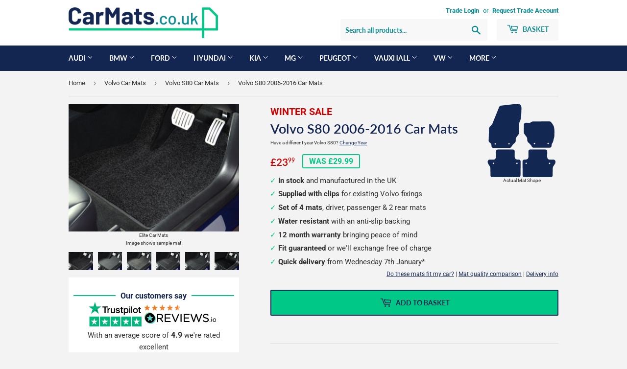

--- FILE ---
content_type: text/css
request_url: https://carmats.co.uk/cdn/shop/t/19/assets/css-variables.css?v=97943007409961665341765277147
body_size: -692
content:
:root {
  --color-body: #f3f3f3;
  --color-text-body: #303030;
  --color-border: #dedede;
  --color-sale-text: #cc0000;
  --color-brand-primary: #142652;
  --color-brand-secondary: #098990;
  --color-brand-tertiary: #00c887;
  --color-white: #fff;
  --focus-outline-color: #5E9ED6;
}

--- FILE ---
content_type: text/css
request_url: https://carmats.co.uk/cdn/shop/t/19/compiled_assets/styles.css?60215
body_size: 2304
content:
.registration-lookup{margin-top:-10px;padding-bottom:20px;margin-bottom:0}form.registration-lookup-form{margin:0}form.registration-offer-form{display:none;margin-top:30px}.full-width-image{margin-top:var(--full-width-image-top-margin);margin-bottom:var(--full-width-image-bottom-margin)}.full-width-image img{width:100%;height:auto}.full-width-image__link{display:block}.full-width-image__image-desktop.hide-mobile{display:none}@media only screen and (min-width: 769px){.full-width-image__image-desktop.hide-mobile{display:block}.full-width-image__image-mobile{display:none}}.header-notification{background-color:var(--color-brand-primary);color:var(--color-white);padding-top:var(--header-notification-padding-top, 8px);padding-bottom:var(--header-notification-padding-bottom, 8px);border-bottom-width:var(--header-notification-border-width, 0);border-bottom-style:solid;border-bottom-color:var(--color-border)}.header-notification__inner{display:flex;justify-content:center;align-items:center;text-align:center}.header-notification__text{margin:0;font-size:14px;line-height:1.4}.header-notification__message{margin-right:.5em}.header-notification__link{color:inherit;text-decoration:underline;font-weight:600}.header-notification__link:hover,.header-notification__link:focus{text-decoration:none}.reviews-widget{margin-top:-20px}.tiktok-videos{position:relative}.tiktok-videos__title .title{margin:0 0 3rem}.tiktok-videos__grid{display:grid;grid-template-columns:repeat(2,minmax(0,1fr));gap:1.6rem}.tiktok-videos__item{position:relative;width:100%;aspect-ratio:9/16;border-radius:8px;overflow:hidden;background:#000;transition:transform .1s ease-in-out}.tiktok-videos__item:hover{transform:translateY(-4px)}.tiktok-videos__item iframe,.tiktok-videos__item video,.tiktok-videos__item img{width:100%;height:100%;border:none;border-radius:8px;display:block;object-fit:cover}.tiktok-videos__item--loading{background:linear-gradient(90deg,#f0f0f0 25%,#e0e0e0,#f0f0f0 75%);background-size:200% 100%;animation:loading 1.5s infinite}@keyframes loading{0%{background-position:200% 0}to{background-position:-200% 0}}.tiktok-videos__item:focus-within{outline-width:2px;outline-style:solid;outline-offset:2px}@media screen and (min-width: 990px){.tiktok-videos__grid{grid-template-columns:repeat(4,minmax(0,1fr));gap:2.4rem}}.add-cart-preview{display:none;width:100%;height:110px;z-index:999999998;position:fixed;bottom:0;left:0;right:0;background-color:var(--color-brand-primary);border-top:3px solid var(--color-brand-tertiary)}.add-cart-preview__container{display:grid;grid-template-columns:0 100%;max-width:1000px;margin:0 auto}.add-cart-preview__grid{display:grid;grid-template-columns:145px auto;margin:0 auto}.add-cart-preview__image{height:auto;width:145px;object-fit:contain}.add-cart-preview__content{display:flex;flex-direction:column;justify-content:space-between;height:100%;padding:4px 8px 8px}.add-cart-preview__image.hidden{display:none}.add-cart-preview__image.hidden~.add-cart-preview__content{width:100%;grid-column:1 / -1}.add-cart-preview__prices{color:var(--color-brand-tertiary);font-size:16px;font-weight:700}.add-cart-preview__price{margin-right:8px}.add-cart-preview__was-price{text-decoration:line-through;color:var(--color-white);font-weight:400;font-size:14px}.btn.add-cart-preview__button{min-height:24px;width:100%;border:0px;border-radius:2px;min-height:auto}.add-cart-preview__progress{display:none;width:100%}.add-cart-preview__progress-container{background-color:#fff3;border-radius:4px;height:4px;overflow:hidden;margin-bottom:4px}.add-cart-preview__progress-bar{height:100%;background-color:var(--color-white);border-radius:4px;transition:width .3s ease;width:0%}.add-cart-preview__progress-text{color:var(--color-white);font-size:11px;margin-bottom:2px}@media (min-width: 350px){.add-cart-preview__progress{display:block}}@media (min-width: 768px){.add-cart-preview__wrapper{display:grid;grid-template-columns:auto 1fr;gap:30px}.add-cart-preview__prices{text-align:center}.add-cart-preview__price{font-size:20px}.add-cart-preview__was-price{font-size:16px}.btn.add-cart-preview__button{min-height:44px;font-size:16px}.add-cart-preview__progress{margin-top:0}.add-cart-preview__progress-text{font-size:14px;margin-bottom:4px;text-align:center}}@media (min-width: 1000px){.add-cart-preview__container{grid-template-columns:40% 60%}.add-cart-preview__large--three-fifths{padding-left:12px}.add-cart-preview__content{padding-right:0}}@media (min-width: 1000px) and (max-width: 1059px){.add-cart-preview__container{padding-right:15px}}.cart__policies--tight{line-height:15px}.cart__delivery-highlight{color:var(--color-brand-tertiary);font-weight:700}.cart__checkout-button{width:100%;padding:17px;max-width:360px}.cart__telephone{display:none;margin-bottom:10px;background-color:#ff000030;height:45px;padding:11px}.cart__telephone-checkbox{height:20px;width:20px;float:left;margin-top:5px}.cart__telephone-label{float:left;padding-left:10px}.cart__delivery-note{font-size:10px}.cart__item-title{font-weight:700}.cart__item-subtitle{font-weight:400}.global-banner{width:100%}.global-banner.margin-top-20{margin-top:20px}.global-banner.margin-top-minus-20{margin-top:-20px}.global-banner__image{width:100%;height:100%;object-fit:cover}.icon,.icon--primary{fill:var(--color-brand-primary)}.icon--secondary{fill:var(--color-brand-secondary)}.icon--tertiary{fill:var(--color-brand-tertiary)}.masked-product-image{position:relative;height:auto;mask-image:var(--mask-image);-webkit-mask-image:var(--mask-image);-webkit-mask-repeat:no-repeat;mask-repeat:no-repeat;-webkit-mask-position:center;mask-position:center;-webkit-mask-size:contain;mask-size:contain;object-fit:cover;object-position:center}.product-filter{--pf-color-background: #fff;--pf-color-text-primary: #132651;--pf-color-accent: var(--color-brand-tertiary);--pf-color-grid-bg: #dedede;--pf-color-grid-button: var(--color-brand-secondary);--pf-color-title: var(--color-brand-secondary);--pf-color-divider: #ededed;--pf-color-selected-bg: rgba(48, 48, 48, .05)}.product-filter{background-color:var(--pf-color-background);scroll-margin-top:50px}.product-filter__title{font-size:30px;font-weight:700;margin-bottom:0;text-align:center}.product-filter__form{display:none;margin-bottom:0}.product-filter__form label{color:var(--pf-color-text-primary);font-weight:700}.product-filter__form select{height:37px;margin-bottom:0}.product-filter__button{align-items:center;border:2px solid var(--pf-color-text-primary);background-color:var(--pf-color-accent);display:flex;font-weight:700;height:37px;justify-content:center;margin-top:28px;width:100%}.product-filter__grid{display:grid;gap:2px;grid-template-columns:repeat(2,1fr);background-color:var(--pf-color-grid-bg)}.product-filter__grid-button:nth-of-type(-n+2){border-top:2px solid var(--pf-color-grid-bg)}.product-filter__grid .product-filter__subheading{grid-column:span 2}.product-filter__subheading{color:var(--color-white);background-color:var(--color-brand-primary);font-size:18px;font-weight:700;padding-block:8px;margin:0 0 -2px;text-align:center}.product-filter__grid-button{background-color:var(--pf-color-background);color:var(--pf-color-grid-button);font-size:20px;font-weight:700;text-align:center;text-decoration:none;padding:14px 10px;border:none;cursor:pointer;width:100%}.product-filter__grid-button:focus-visible{text-decoration:underline}.product-filter__grid-button:hover{color:var(--pf-color-grid-button)}.product-filter__selected{align-items:center;background-color:var(--pf-color-selected-bg);border:2px solid var(--pf-color-grid-bg);color:var(--pf-color-text-primary);display:none;font-size:20px;font-weight:700;line-height:24px;margin-block:20px;padding:14px 16px}.product-filter__selected a{margin-left:auto}.product-filter__selected a,.product-filter__selected a:focus,.product-filter__selected a:hover{text-decoration:none}.product-filter__selected:last-of-type{margin-bottom:0}.product-filter__selected-close{display:flex;align-items:center;justify-content:center}.product-filter__header{padding:20px}.product-filter__result{border-bottom:2px solid var(--pf-color-divider);display:grid;column-gap:25px;grid-template-columns:repeat(2,1fr);padding:22px}.product-filter__result-background-image{display:block;height:auto;width:100%;max-width:100%;max-height:300px;-webkit-mask-repeat:no-repeat;mask-repeat:no-repeat;-webkit-mask-position:center;mask-position:center;-webkit-mask-size:contain;mask-size:contain;object-fit:cover;object-position:center}.product-filter__result-title{color:var(--pf-color-title);font-size:18px;font-weight:700;line-height:1.4}.product-filter__result-price{color:var(--pf-color-text-primary);font-size:20px;font-weight:700;line-height:1.2;margin-bottom:5px}.product-filter__result-was-price{border:2px solid var(--pf-color-accent);border-radius:3px;color:var(--pf-color-accent);display:inline-block;font-size:16px;font-weight:700;line-height:1;margin-bottom:0;padding:7px 8px}.product-filter__result-from-text{font-size:10px;color:#888;margin-bottom:-2px}.product-filter__results{border-top:2px solid var(--pf-color-divider)}.mobile-nav .product-filter__header{padding:12px}.mobile-nav .product-filter__title{font-size:18px;text-transform:none}.mobile-nav .product-filter__subheading{font-size:16px;text-transform:none}.mobile-nav .product-filter__grid-button{font-size:18px;color:var(--pf-color-grid-button);padding:10px}.mobile-nav .product-filter__selected{font-size:16px;margin-block:12px}.mobile-nav .product-filter__selected-close{display:flex;flex:0;padding:0}.mobile-nav .product-filter__result{display:grid}.mobile-nav .product-filter__result-title{text-transform:none}@media only screen and (min-width: 769px){.product-filter{scroll-margin-top:0}.product-filter--form{padding:30px}.product-filter--form .product-filter__form{display:grid;column-gap:20px;grid-template-columns:repeat(4,1fr)}.product-filter--form .product-filter__grid,.product-filter--form .product-filter__top{display:none}.product-filter--grid .product-filter__grid-button:nth-of-type(-n+3){border-top:2px solid var(--pf-color-grid-bg)}.product-filter--form .product-filter__results{border-top:none}.product-filter--grid .product-filter__results{display:grid;grid-template-columns:repeat(2,1fr)}.product-filter--grid .product-filter__results .product-filter__result:nth-child(odd){border-right:2px solid var(--pf-color-divider)}.product-filter--grid .product-filter__grid{grid-template-columns:repeat(3,1fr)}.product-filter--grid .product-filter__grid .product-filter__subheading{grid-column:span 3}.product-filter--grid .product-filter__grid-button--incomplete-row{display:none}}.product-grid-item__type{font-size:14px;color:#888}.product-sku{font-size:14px}.product-title-price__mat-template-image{float:right;width:150px;margin-left:20px;font-size:10px;line-height:10px;text-align:center}.product-title-price__sale-text{color:var(--color-sale-text);font-size:20px;font-weight:700;text-transform:uppercase}.product-title-price__title--sale{margin-bottom:0}.product-title-price__subtitle--sale{margin-bottom:20px;color:#333}.registration-lookup{width:100%}.registration-lookup .registration-lookup-form{display:grid;grid-row-gap:10px;justify-content:center}.registration-lookup .registration-lookup__label{color:var(--color-brand-primary);font-size:22px;font-weight:700;line-height:1.2;margin-bottom:0;text-align:center}.registration-lookup .registration-lookup__input-group{display:flex;flex-wrap:wrap;gap:12px;justify-content:center;align-items:center}.registration-lookup .registration-lookup__input{color:var(--color-text-body);background-color:var(--color-white);border:3px solid #000;border-radius:4px;display:inline-block;font-size:26px;font-weight:500;line-height:1.2;margin-bottom:0;padding-bottom:6px;padding-top:7px;text-transform:uppercase;width:240px}.registration-lookup .registration-lookup__input:focus-visible{outline:3px solid var(--focus-outline-color)}.registration-lookup .registration-lookup__input:focus{border:3px solid #000}.registration-lookup .registration-lookup__button{background-color:var(--color-brand-tertiary);border:3px solid var(--color-brand-primary);border-radius:4px;color:var(--color-brand-primary);font-size:24px;font-weight:700;padding:7px 8px 6px;text-transform:uppercase;width:72px}.registration-lookup .registration-lookup__button:focus-visible{outline:3px solid var(--focus-outline-color)}.registration-lookup .registration-offer-form{background-color:var(--color-white);display:grid;grid-column-gap:20px;grid-row-gap:10px;justify-content:center;margin-bottom:30px;padding:18px}.registration-lookup .registration-offer-form__terms{text-align:center;font-size:x-small;margin:0}.registration-lookup .registration-offer-form__title{color:var(--color-brand-primary);display:block;margin-bottom:4px;font-size:24px;font-weight:700;line-height:1.2;text-align:center}.registration-lookup .registration-offer-form__label{color:var(--color-brand-primary);font-weight:700;grid-area:field}.registration-lookup .registration-offer-form__input{background-color:#3030300d;border:1px solid #dedede;border-radius:2px;height:37px;margin-bottom:0}.registration-lookup .registration-offer-form__button{width:100%}.registration-lookup .registration-offer-form--hidden{display:none}.registration-lookup .registration-offer-form--success{grid-template-columns:none!important}.registration-lookup-error--hidden,.registration-offer-form__email--hidden,.registration-offer-form__submit--hidden,.registration-offer-form__terms--hidden{display:none}.registration-lookup--universal{margin-top:30px;clear:both}.registration-lookup--alt{margin:0 0 30px}.registration-lookup__holder--product-page{border-bottom:1px solid #ccc;margin-bottom:15px;margin-top:-15px;padding-bottom:5px}.registration-lookup-form--product-page{margin:0 0 10px}.registration-lookup-form--universal{grid-template-columns:none}.registration-lookup__label--universal{font-weight:700}.registration-lookup__input--universal{width:75%;float:left}.registration-lookup__button--universal{align-items:center;border:2px solid var(--color-brand-primary);background-color:var(--color-brand-tertiary);display:block;font-weight:700;padding-left:10px;padding-right:10px;justify-content:center;text-transform:uppercase;width:auto;float:left;margin-left:15px}.registration-lookup-error{color:#c00;display:none;font-size:16px;font-style:italic;font-weight:700;padding-bottom:30px;text-align:center}.registration-result-title{font-size:30px;font-weight:700;margin-top:20px;margin-bottom:0;text-align:center}.registration-result-intro{text-align:center}@media screen and (min-width: 960px){.registration-lookup .registration-lookup-form{align-items:center;grid-column-gap:30px;grid-template-columns:55% 45%;justify-content:flex-start}.registration-lookup .registration-lookup__label{font-size:30px;margin-bottom:0;text-align:right}.registration-lookup .registration-lookup__input-group{justify-content:flex-start}.registration-lookup .registration-offer-form{grid-template-columns:repeat(3,1fr)}.registration-lookup .registration-offer-form__title{font-size:26px}.registration-lookup .registration-offer-form__submit{align-self:flex-end}}@media screen and (min-width: 768px) and (max-width: 959px){.registration-lookup .registration-offer-form{grid-template-columns:repeat(2,1fr);grid-template-areas:"title title " "registration email"}.registration-lookup .registration-offer-form div:nth-child(n){grid-area:title}.registration-lookup .registration-offer-form div:nth-child(2n){grid-area:registration}.registration-lookup .registration-offer-form div:nth-child(3n){grid-area:email}.registration-lookup .registration-offer-form div:nth-child(4n){grid-area:button}.registration-lookup .registration-offer-form button{margin-top:28px}}@media screen and (min-width: 768px){.registration-lookup--alt{margin:30px 0}}.product-grid-item__title-wrapper{margin-bottom:10px}.product-grid-item__subtitle{font-size:14px}.product-grid-item__type{color:#888}.product-grid-item__from-text{font-size:10px;color:#888;margin-bottom:-2px}.selected-mat{display:flex;gap:20px;height:90px;margin-block:10px;padding:10px;border-radius:3px;cursor:pointer;border:2px solid #ccc;background:#fff}.selected-mat .masked-product-image{width:auto;max-width:70px;height:auto}.selected-mat__description{align-self:center}.video-wrapper-container .section-header{margin-bottom:0}.video-wrapper{position:relative;overflow:hidden;max-width:100%;padding-bottom:56.25%;height:0;height:auto}.video-wrapper iframe{position:absolute;top:0;left:0;width:100%;height:100%}
/*# sourceMappingURL=/cdn/shop/t/19/compiled_assets/styles.css.map?60215= */


--- FILE ---
content_type: text/css
request_url: https://carmats.co.uk/cdn/shop/t/19/assets/css-variables.css?v=97943007409961665341765277147
body_size: -511
content:
:root {
  --color-body: #f3f3f3;
  --color-text-body: #303030;
  --color-border: #dedede;
  --color-sale-text: #cc0000;
  --color-brand-primary: #142652;
  --color-brand-secondary: #098990;
  --color-brand-tertiary: #00c887;
  --color-white: #fff;
  --focus-outline-color: #5E9ED6;
}

--- FILE ---
content_type: text/css
request_url: https://carmats.co.uk/cdn/shop/t/19/compiled_assets/styles.css?60215
body_size: 2392
content:
.registration-lookup{margin-top:-10px;padding-bottom:20px;margin-bottom:0}form.registration-lookup-form{margin:0}form.registration-offer-form{display:none;margin-top:30px}.full-width-image{margin-top:var(--full-width-image-top-margin);margin-bottom:var(--full-width-image-bottom-margin)}.full-width-image img{width:100%;height:auto}.full-width-image__link{display:block}.full-width-image__image-desktop.hide-mobile{display:none}@media only screen and (min-width: 769px){.full-width-image__image-desktop.hide-mobile{display:block}.full-width-image__image-mobile{display:none}}.header-notification{background-color:var(--color-brand-primary);color:var(--color-white);padding-top:var(--header-notification-padding-top, 8px);padding-bottom:var(--header-notification-padding-bottom, 8px);border-bottom-width:var(--header-notification-border-width, 0);border-bottom-style:solid;border-bottom-color:var(--color-border)}.header-notification__inner{display:flex;justify-content:center;align-items:center;text-align:center}.header-notification__text{margin:0;font-size:14px;line-height:1.4}.header-notification__message{margin-right:.5em}.header-notification__link{color:inherit;text-decoration:underline;font-weight:600}.header-notification__link:hover,.header-notification__link:focus{text-decoration:none}.reviews-widget{margin-top:-20px}.tiktok-videos{position:relative}.tiktok-videos__title .title{margin:0 0 3rem}.tiktok-videos__grid{display:grid;grid-template-columns:repeat(2,minmax(0,1fr));gap:1.6rem}.tiktok-videos__item{position:relative;width:100%;aspect-ratio:9/16;border-radius:8px;overflow:hidden;background:#000;transition:transform .1s ease-in-out}.tiktok-videos__item:hover{transform:translateY(-4px)}.tiktok-videos__item iframe,.tiktok-videos__item video,.tiktok-videos__item img{width:100%;height:100%;border:none;border-radius:8px;display:block;object-fit:cover}.tiktok-videos__item--loading{background:linear-gradient(90deg,#f0f0f0 25%,#e0e0e0,#f0f0f0 75%);background-size:200% 100%;animation:loading 1.5s infinite}@keyframes loading{0%{background-position:200% 0}to{background-position:-200% 0}}.tiktok-videos__item:focus-within{outline-width:2px;outline-style:solid;outline-offset:2px}@media screen and (min-width: 990px){.tiktok-videos__grid{grid-template-columns:repeat(4,minmax(0,1fr));gap:2.4rem}}.add-cart-preview{display:none;width:100%;height:110px;z-index:999999998;position:fixed;bottom:0;left:0;right:0;background-color:var(--color-brand-primary);border-top:3px solid var(--color-brand-tertiary)}.add-cart-preview__container{display:grid;grid-template-columns:0 100%;max-width:1000px;margin:0 auto}.add-cart-preview__grid{display:grid;grid-template-columns:145px auto;margin:0 auto}.add-cart-preview__image{height:auto;width:145px;object-fit:contain}.add-cart-preview__content{display:flex;flex-direction:column;justify-content:space-between;height:100%;padding:4px 8px 8px}.add-cart-preview__image.hidden{display:none}.add-cart-preview__image.hidden~.add-cart-preview__content{width:100%;grid-column:1 / -1}.add-cart-preview__prices{color:var(--color-brand-tertiary);font-size:16px;font-weight:700}.add-cart-preview__price{margin-right:8px}.add-cart-preview__was-price{text-decoration:line-through;color:var(--color-white);font-weight:400;font-size:14px}.btn.add-cart-preview__button{min-height:24px;width:100%;border:0px;border-radius:2px;min-height:auto}.add-cart-preview__progress{display:none;width:100%}.add-cart-preview__progress-container{background-color:#fff3;border-radius:4px;height:4px;overflow:hidden;margin-bottom:4px}.add-cart-preview__progress-bar{height:100%;background-color:var(--color-white);border-radius:4px;transition:width .3s ease;width:0%}.add-cart-preview__progress-text{color:var(--color-white);font-size:11px;margin-bottom:2px}@media (min-width: 350px){.add-cart-preview__progress{display:block}}@media (min-width: 768px){.add-cart-preview__wrapper{display:grid;grid-template-columns:auto 1fr;gap:30px}.add-cart-preview__prices{text-align:center}.add-cart-preview__price{font-size:20px}.add-cart-preview__was-price{font-size:16px}.btn.add-cart-preview__button{min-height:44px;font-size:16px}.add-cart-preview__progress{margin-top:0}.add-cart-preview__progress-text{font-size:14px;margin-bottom:4px;text-align:center}}@media (min-width: 1000px){.add-cart-preview__container{grid-template-columns:40% 60%}.add-cart-preview__large--three-fifths{padding-left:12px}.add-cart-preview__content{padding-right:0}}@media (min-width: 1000px) and (max-width: 1059px){.add-cart-preview__container{padding-right:15px}}.cart__policies--tight{line-height:15px}.cart__delivery-highlight{color:var(--color-brand-tertiary);font-weight:700}.cart__checkout-button{width:100%;padding:17px;max-width:360px}.cart__telephone{display:none;margin-bottom:10px;background-color:#ff000030;height:45px;padding:11px}.cart__telephone-checkbox{height:20px;width:20px;float:left;margin-top:5px}.cart__telephone-label{float:left;padding-left:10px}.cart__delivery-note{font-size:10px}.cart__item-title{font-weight:700}.cart__item-subtitle{font-weight:400}.global-banner{width:100%}.global-banner.margin-top-20{margin-top:20px}.global-banner.margin-top-minus-20{margin-top:-20px}.global-banner__image{width:100%;height:100%;object-fit:cover}.icon,.icon--primary{fill:var(--color-brand-primary)}.icon--secondary{fill:var(--color-brand-secondary)}.icon--tertiary{fill:var(--color-brand-tertiary)}.masked-product-image{position:relative;height:auto;mask-image:var(--mask-image);-webkit-mask-image:var(--mask-image);-webkit-mask-repeat:no-repeat;mask-repeat:no-repeat;-webkit-mask-position:center;mask-position:center;-webkit-mask-size:contain;mask-size:contain;object-fit:cover;object-position:center}.product-filter{--pf-color-background: #fff;--pf-color-text-primary: #132651;--pf-color-accent: var(--color-brand-tertiary);--pf-color-grid-bg: #dedede;--pf-color-grid-button: var(--color-brand-secondary);--pf-color-title: var(--color-brand-secondary);--pf-color-divider: #ededed;--pf-color-selected-bg: rgba(48, 48, 48, .05)}.product-filter{background-color:var(--pf-color-background);scroll-margin-top:50px}.product-filter__title{font-size:30px;font-weight:700;margin-bottom:0;text-align:center}.product-filter__form{display:none;margin-bottom:0}.product-filter__form label{color:var(--pf-color-text-primary);font-weight:700}.product-filter__form select{height:37px;margin-bottom:0}.product-filter__button{align-items:center;border:2px solid var(--pf-color-text-primary);background-color:var(--pf-color-accent);display:flex;font-weight:700;height:37px;justify-content:center;margin-top:28px;width:100%}.product-filter__grid{display:grid;gap:2px;grid-template-columns:repeat(2,1fr);background-color:var(--pf-color-grid-bg)}.product-filter__grid-button:nth-of-type(-n+2){border-top:2px solid var(--pf-color-grid-bg)}.product-filter__grid .product-filter__subheading{grid-column:span 2}.product-filter__subheading{color:var(--color-white);background-color:var(--color-brand-primary);font-size:18px;font-weight:700;padding-block:8px;margin:0 0 -2px;text-align:center}.product-filter__grid-button{background-color:var(--pf-color-background);color:var(--pf-color-grid-button);font-size:20px;font-weight:700;text-align:center;text-decoration:none;padding:14px 10px;border:none;cursor:pointer;width:100%}.product-filter__grid-button:focus-visible{text-decoration:underline}.product-filter__grid-button:hover{color:var(--pf-color-grid-button)}.product-filter__selected{align-items:center;background-color:var(--pf-color-selected-bg);border:2px solid var(--pf-color-grid-bg);color:var(--pf-color-text-primary);display:none;font-size:20px;font-weight:700;line-height:24px;margin-block:20px;padding:14px 16px}.product-filter__selected a{margin-left:auto}.product-filter__selected a,.product-filter__selected a:focus,.product-filter__selected a:hover{text-decoration:none}.product-filter__selected:last-of-type{margin-bottom:0}.product-filter__selected-close{display:flex;align-items:center;justify-content:center}.product-filter__header{padding:20px}.product-filter__result{border-bottom:2px solid var(--pf-color-divider);display:grid;column-gap:25px;grid-template-columns:repeat(2,1fr);padding:22px}.product-filter__result-background-image{display:block;height:auto;width:100%;max-width:100%;max-height:300px;-webkit-mask-repeat:no-repeat;mask-repeat:no-repeat;-webkit-mask-position:center;mask-position:center;-webkit-mask-size:contain;mask-size:contain;object-fit:cover;object-position:center}.product-filter__result-title{color:var(--pf-color-title);font-size:18px;font-weight:700;line-height:1.4}.product-filter__result-price{color:var(--pf-color-text-primary);font-size:20px;font-weight:700;line-height:1.2;margin-bottom:5px}.product-filter__result-was-price{border:2px solid var(--pf-color-accent);border-radius:3px;color:var(--pf-color-accent);display:inline-block;font-size:16px;font-weight:700;line-height:1;margin-bottom:0;padding:7px 8px}.product-filter__result-from-text{font-size:10px;color:#888;margin-bottom:-2px}.product-filter__results{border-top:2px solid var(--pf-color-divider)}.mobile-nav .product-filter__header{padding:12px}.mobile-nav .product-filter__title{font-size:18px;text-transform:none}.mobile-nav .product-filter__subheading{font-size:16px;text-transform:none}.mobile-nav .product-filter__grid-button{font-size:18px;color:var(--pf-color-grid-button);padding:10px}.mobile-nav .product-filter__selected{font-size:16px;margin-block:12px}.mobile-nav .product-filter__selected-close{display:flex;flex:0;padding:0}.mobile-nav .product-filter__result{display:grid}.mobile-nav .product-filter__result-title{text-transform:none}@media only screen and (min-width: 769px){.product-filter{scroll-margin-top:0}.product-filter--form{padding:30px}.product-filter--form .product-filter__form{display:grid;column-gap:20px;grid-template-columns:repeat(4,1fr)}.product-filter--form .product-filter__grid,.product-filter--form .product-filter__top{display:none}.product-filter--grid .product-filter__grid-button:nth-of-type(-n+3){border-top:2px solid var(--pf-color-grid-bg)}.product-filter--form .product-filter__results{border-top:none}.product-filter--grid .product-filter__results{display:grid;grid-template-columns:repeat(2,1fr)}.product-filter--grid .product-filter__results .product-filter__result:nth-child(odd){border-right:2px solid var(--pf-color-divider)}.product-filter--grid .product-filter__grid{grid-template-columns:repeat(3,1fr)}.product-filter--grid .product-filter__grid .product-filter__subheading{grid-column:span 3}.product-filter--grid .product-filter__grid-button--incomplete-row{display:none}}.product-grid-item__type{font-size:14px;color:#888}.product-sku{font-size:14px}.product-title-price__mat-template-image{float:right;width:150px;margin-left:20px;font-size:10px;line-height:10px;text-align:center}.product-title-price__sale-text{color:var(--color-sale-text);font-size:20px;font-weight:700;text-transform:uppercase}.product-title-price__title--sale{margin-bottom:0}.product-title-price__subtitle--sale{margin-bottom:20px;color:#333}.registration-lookup{width:100%}.registration-lookup .registration-lookup-form{display:grid;grid-row-gap:10px;justify-content:center}.registration-lookup .registration-lookup__label{color:var(--color-brand-primary);font-size:22px;font-weight:700;line-height:1.2;margin-bottom:0;text-align:center}.registration-lookup .registration-lookup__input-group{display:flex;flex-wrap:wrap;gap:12px;justify-content:center;align-items:center}.registration-lookup .registration-lookup__input{color:var(--color-text-body);background-color:var(--color-white);border:3px solid #000;border-radius:4px;display:inline-block;font-size:26px;font-weight:500;line-height:1.2;margin-bottom:0;padding-bottom:6px;padding-top:7px;text-transform:uppercase;width:240px}.registration-lookup .registration-lookup__input:focus-visible{outline:3px solid var(--focus-outline-color)}.registration-lookup .registration-lookup__input:focus{border:3px solid #000}.registration-lookup .registration-lookup__button{background-color:var(--color-brand-tertiary);border:3px solid var(--color-brand-primary);border-radius:4px;color:var(--color-brand-primary);font-size:24px;font-weight:700;padding:7px 8px 6px;text-transform:uppercase;width:72px}.registration-lookup .registration-lookup__button:focus-visible{outline:3px solid var(--focus-outline-color)}.registration-lookup .registration-offer-form{background-color:var(--color-white);display:grid;grid-column-gap:20px;grid-row-gap:10px;justify-content:center;margin-bottom:30px;padding:18px}.registration-lookup .registration-offer-form__terms{text-align:center;font-size:x-small;margin:0}.registration-lookup .registration-offer-form__title{color:var(--color-brand-primary);display:block;margin-bottom:4px;font-size:24px;font-weight:700;line-height:1.2;text-align:center}.registration-lookup .registration-offer-form__label{color:var(--color-brand-primary);font-weight:700;grid-area:field}.registration-lookup .registration-offer-form__input{background-color:#3030300d;border:1px solid #dedede;border-radius:2px;height:37px;margin-bottom:0}.registration-lookup .registration-offer-form__button{width:100%}.registration-lookup .registration-offer-form--hidden{display:none}.registration-lookup .registration-offer-form--success{grid-template-columns:none!important}.registration-lookup-error--hidden,.registration-offer-form__email--hidden,.registration-offer-form__submit--hidden,.registration-offer-form__terms--hidden{display:none}.registration-lookup--universal{margin-top:30px;clear:both}.registration-lookup--alt{margin:0 0 30px}.registration-lookup__holder--product-page{border-bottom:1px solid #ccc;margin-bottom:15px;margin-top:-15px;padding-bottom:5px}.registration-lookup-form--product-page{margin:0 0 10px}.registration-lookup-form--universal{grid-template-columns:none}.registration-lookup__label--universal{font-weight:700}.registration-lookup__input--universal{width:75%;float:left}.registration-lookup__button--universal{align-items:center;border:2px solid var(--color-brand-primary);background-color:var(--color-brand-tertiary);display:block;font-weight:700;padding-left:10px;padding-right:10px;justify-content:center;text-transform:uppercase;width:auto;float:left;margin-left:15px}.registration-lookup-error{color:#c00;display:none;font-size:16px;font-style:italic;font-weight:700;padding-bottom:30px;text-align:center}.registration-result-title{font-size:30px;font-weight:700;margin-top:20px;margin-bottom:0;text-align:center}.registration-result-intro{text-align:center}@media screen and (min-width: 960px){.registration-lookup .registration-lookup-form{align-items:center;grid-column-gap:30px;grid-template-columns:55% 45%;justify-content:flex-start}.registration-lookup .registration-lookup__label{font-size:30px;margin-bottom:0;text-align:right}.registration-lookup .registration-lookup__input-group{justify-content:flex-start}.registration-lookup .registration-offer-form{grid-template-columns:repeat(3,1fr)}.registration-lookup .registration-offer-form__title{font-size:26px}.registration-lookup .registration-offer-form__submit{align-self:flex-end}}@media screen and (min-width: 768px) and (max-width: 959px){.registration-lookup .registration-offer-form{grid-template-columns:repeat(2,1fr);grid-template-areas:"title title " "registration email"}.registration-lookup .registration-offer-form div:nth-child(n){grid-area:title}.registration-lookup .registration-offer-form div:nth-child(2n){grid-area:registration}.registration-lookup .registration-offer-form div:nth-child(3n){grid-area:email}.registration-lookup .registration-offer-form div:nth-child(4n){grid-area:button}.registration-lookup .registration-offer-form button{margin-top:28px}}@media screen and (min-width: 768px){.registration-lookup--alt{margin:30px 0}}.product-grid-item__title-wrapper{margin-bottom:10px}.product-grid-item__subtitle{font-size:14px}.product-grid-item__type{color:#888}.product-grid-item__from-text{font-size:10px;color:#888;margin-bottom:-2px}.selected-mat{display:flex;gap:20px;height:90px;margin-block:10px;padding:10px;border-radius:3px;cursor:pointer;border:2px solid #ccc;background:#fff}.selected-mat .masked-product-image{width:auto;max-width:70px;height:auto}.selected-mat__description{align-self:center}.video-wrapper-container .section-header{margin-bottom:0}.video-wrapper{position:relative;overflow:hidden;max-width:100%;padding-bottom:56.25%;height:0;height:auto}.video-wrapper iframe{position:absolute;top:0;left:0;width:100%;height:100%}
/*# sourceMappingURL=/cdn/shop/t/19/compiled_assets/styles.css.map?60215= */


--- FILE ---
content_type: text/javascript
request_url: https://carmats.co.uk/cdn/shop/t/19/assets/app.js?v=119470058291035243481765984342
body_size: 6706
content:
var q=e=>{throw TypeError(e)};var V=(e,o,r)=>o.has(e)||q("Cannot "+r);var A=(e,o,r)=>o.has(e)?q("Cannot add the same private member more than once"):o instanceof WeakSet?o.add(e):o.set(e,r);var E=(e,o,r)=>(V(e,o,"access private method"),r);(function(){window.simulateTyping||(window.simulateTyping=function(e,o,r){if(!e)return;const a=r&&typeof r.delay=="number"?r.delay:void 0,i=typeof a=="number"?a:30,u=String(o).split(""),h=(r||{}).clear!==!1;if(e.focus(),h){e.value="";try{e.setSelectionRange(0,0)}catch(n){console.error(n)}}else{const n=e.value.length;try{e.setSelectionRange(n,n)}catch(c){console.error(c)}}const t=(n,c)=>n.dispatchEvent(c),l=n=>{if(n>=u.length){t(e,new Event("change",{bubbles:!0})),e.blur();return}const c=u[n];t(e,new KeyboardEvent("keydown",{key:c,bubbles:!0})),t(e,new KeyboardEvent("keypress",{key:c,bubbles:!0}));const p=e.value,m=e.selectionStart??p.length,k=e.selectionEnd??p.length;e.value=p.slice(0,m)+c+p.slice(k);const S=m+1;try{e.setSelectionRange(S,S)}catch(g){console.error(g)}try{t(e,new InputEvent("input",{bubbles:!0,inputType:"insertText",data:c}))}catch{t(e,new Event("input",{bubbles:!0}))}t(e,new KeyboardEvent("keyup",{key:c,bubbles:!0})),setTimeout(()=>l(n+1),i)};l(0)})})();(function(){window.countGraphemes||(window.countGraphemes=function(e){try{if(typeof Intl<"u"&&"Segmenter"in Intl){let o=0;for(const r of new Intl.Segmenter(void 0,{granularity:"grapheme"}).segment(String(e)))o++;return o}}catch{}return Array.from(String(e)).length})})();(function(){window.withSuppressedScroll||(window.withSuppressedScroll=function(e){try{const o=window.scrollX,r=window.scrollY,a=document.documentElement.style.overflow,i=document.body.style.overflow;document.documentElement.style.overflow="hidden",document.body.style.overflow="hidden";const u=window.scrollTo,s=window.scrollBy,h=window.jQuery&&window.jQuery.fn&&window.jQuery.fn.animate?window.jQuery.fn.animate:null,t=Element.prototype.scrollIntoView;window.scrollTo=function(){},window.scrollBy=function(){},Element.prototype.scrollIntoView=function(){},h&&(window.jQuery.fn.animate=function(c){return this&&this.length&&this.is&&this.is("html, body")&&c&&(c.scrollTop!=null||c.scrollLeft!=null)?this:h.apply(this,arguments)});const l=function(){try{u.call(window,o,r)}catch{}};window.addEventListener("scroll",l,!0);const n=function(){window.removeEventListener("scroll",l,!0),window.scrollTo=u,window.scrollBy=s,h&&(window.jQuery.fn.animate=h),Element.prototype.scrollIntoView=t,document.documentElement.style.overflow=a,document.body.style.overflow=i;try{u.call(window,o,r)}catch{}};try{e&&e(),setTimeout(n,450)}catch(c){throw n(),c}}catch{try{e&&e()}catch{}}})})();(function(){window.isVisible||(window.isVisible=function(e){try{if(!e)return!1;const o=window.getComputedStyle(e);return o.display==="none"||o.visibility==="hidden"||e.offsetParent===null&&o.position!=="fixed"?!1:!!(e.offsetWidth||e.offsetHeight||e.getClientRects().length)}catch{return!!(e&&(e.offsetWidth||e.offsetHeight||e.getClientRects().length))}})})();(function(){window.checkEmbroideryText||(window.checkEmbroideryText=function(e,o){const r=d=>{const f=document.querySelector('.payment-buttons [name="add"]'),w=document.querySelector("#addCartPreview-button");f&&(f.disabled=d),w&&(w.disabled=d)},a=document.querySelector(".personalisation-text input");if(!a||!window.isVisible(a))return r(!1),!0;const i=String(a.value||""),u=i.replace(/\u2019|\u2018/g,"'");u!==i&&(a.value=u);const s=u;let h=!1;const t=(d,f)=>{const w=String(f||"").trim();if(!w)return!1;const C=`(?:^|[^A-Za-z0-9])${(T=>T.replace(/[.*+?^${}()|[\]\\]/g,"\\$&"))(w)}(?:[^A-Za-z0-9]|$)`;try{return new RegExp(C,"i").test(String(d||""))}catch{return String(d||"").toLowerCase().split(/[^a-z0-9]+/i).includes(w.toLowerCase())}},l=d=>{const f=String(d||""),w=y=>{try{return new RegExp("\\p{Extended_Pictographic}","u").test(y)}catch{return["🎃","👻","💀","🎁","🎄","⛄️","😎","😭","😇","😍","😀","👍","⭐️","♥️","💙","⚓️","🚀","💩","🍆","💦","🌈","🚌","🚗","🚚","🇬🇧","🇮🇪","🇩🇪","🇮🇹"].includes(y)}};try{if(typeof Intl<"u"&&"Segmenter"in Intl){let y=0;for(const C of new Intl.Segmenter(void 0,{granularity:"grapheme"}).segment(f))w(C.segment)&&y++;return y}}catch{}try{const y=f.match(new RegExp("\\p{Extended_Pictographic}","gu"));return y?y.length:0}catch{return 0}};s.trim().length===0&&(h=window.getTranslation("embroidery.errors.empty","Please enter your text."));try{const d=window.countGraphemes?window.countGraphemes(s):Array.from(s).length,f=Number(window.EMBROIDERY_MAX_LENGTH||0),w=f>0?f:20;if(d>w){var n=window.getTranslation("embroidery.errors.max_exceeded","Your text must be [max] characters or fewer.");h=String(n).replace("[max]",String(w))}}catch(d){console.error(d)}if(!h)try{const d=Number(window.EMBROIDERY_MAX_EMOJIS||0),f=d>0?d:4;if(l(s)>f){var c=window.getTranslation("embroidery.errors.too_many_emojis","Your text can include a maximum of [max] emojis.");h=String(c).replace("[max]",String(f))}}catch(d){console.error(d)}if(e&&e.length>0&&t(s,e)){var p=window.getTranslation("embroidery.errors.manufacturer_disallowed","Your text cannot include the manufacturer name - [name]");h=String(p).replace("[name]",String(e))}if(o&&o.length>0&&t(s,o)){var m=window.getTranslation("embroidery.errors.model_disallowed","Your text cannot include the model name - [name]");h=String(m).replace("[name]",String(o))}if(!h&&e&&o){const d=y=>String(y).replace(/[.*+?^${}()|[\]\\]/g,"\\$&"),f=String(e||"").trim(),w=String(o||"").trim();if(f&&w){const y=`${d(f)}${d(w)}`,C=`${d(w)}${d(f)}`,T="(?:^|[^A-Za-z0-9])",P="(?:[^A-Za-z0-9]|$)",D=new RegExp(`${T}${y}${P}`,"i"),O=new RegExp(`${T}${C}${P}`,"i");if(D.test(s)||O.test(s)){var k=window.getTranslation("embroidery.errors.make_model_disallowed","Your text cannot include the manufacturer and model together - [make][model]");h=String(k).replace("[make]",String(e)).replace("[model]",String(o))}}}const S=new RegExp("[^a-z0-9\\.\\,\\`\\' \\#\\@\\-\\_\\-\\*\\&\\£\\$\\%\\!\\\\\\?\\:\\;\\\"\\(\\)\\[\\]\\{\\}\\/\\+\\=\\~\\|\\<\\>\\^🎃👻💀🎁🎄⛄️😎😭😇😍😀👍⭐️♥️❤️💙 ⚓️🚀💩🍆💦🌈🚌🚗🚚🇬🇧🇮🇪🇩🇪🇮🇹]","gi"),g=d=>{const f=["🇬🇧","🇮🇪","🇩🇪","🇮🇹"];try{if(typeof Intl<"u"&&"Segmenter"in Intl){const w=new Intl.Segmenter(void 0,{granularity:"grapheme"}).segment(String(d));for(const y of w){const C=y.segment;if(new RegExp("\\p{Regional_Indicator}","u").test(C)&&!f.includes(C))return!1}return!0}}catch{}try{const w=/([\uD83C][\uDDE6-\uDDFF]){2}/g;let y;for(;(y=w.exec(String(d)))!==null;){const C=y[0];if(!f.includes(C))return!1}}catch{}return!0};try{const d=["🏴󠁧󠁢󠁥󠁮󠁧󠁿","🏴󠁧󠁢󠁳󠁣󠁴󠁿","🏴󠁧󠁢󠁷󠁬󠁳󠁿"];let f=s;for(const w of d)f=f.replace(new RegExp(w,"gu"),"");(!g(f)||S.test(f))&&(h=window.getTranslation("embroidery.errors.invalid_chars","Your text can only include numbers, letters, spaces and some punctuation. We only embroider the emojis shown."))}catch{(!g(s)||S.test(s))&&(h=window.getTranslation("embroidery.errors.invalid_chars","Your text can only include numbers, letters, spaces and some punctuation. We only embroider the emojis shown."))}const x=d=>{if(!d||typeof d!="string")return[];try{return d.split(",").map(f=>f.trim()).filter(f=>f.length>0).map(f=>f.toLowerCase())}catch{return[]}},b=["amg","s-line","s line","sline","autobiography","cupra","quattro","transit","slk","vignale","zetec","vxr","vw transporter","hr-v","xtrail","jcw","wrx","rs4","m sport","m-sport","msport","st line","stline","sri","gt line","st 3"],_=x(window.EMBROIDERY_DISALLOWED_TERMS),M=_&&_.length>0?_:b;for(let d=0;d<M.length;d++){const f=M[d];if(t(s,f)){var j=window.getTranslation("embroidery.errors.text_disallowed","Your text cannot include the text - [text]");h=String(j).replace("[text]",String(f))}}if(h){const d=document.querySelector(".personalisation-text .validation-error");if(d)d.textContent=h;else{const w=document.querySelector(".personalisation-text");if(w){const y=document.createElement("span");y.className="validation-error",y.textContent=h,w.appendChild(y)}}const f=window.isVisible(a);return r(f),!1}else{const d=document.querySelector(".personalisation-text .validation-error");return d&&d.parentNode&&d.parentNode.removeChild(d),window.isVisible(a)&&r(!1),!0}})})();(function(){window.scrollToAnchorTop||(window.scrollToAnchorTop=function(e,o){const r=typeof e=="string"?e:"",a=document.getElementById(r);if(!a)return;const i=typeof o=="number"?o:50,u=a.offsetTop-i;try{window.scrollTo({top:u,behavior:"smooth"})}catch{window.scrollTo(0,u)}})})();(function(){window.getTranslation||(window.getTranslation=function(e,o){try{for(var r=String(e).split("."),a=window.themeTranslations,i=0;i<r.length;i++){if(!a||typeof a!="object"){a=null;break}a=a[r[i]]}if(typeof a=="string")return a}catch(u){console.error(u)}return o})})();(function(){window.setCookie||(window.setCookie=function(e,o,r){const a=new Date;a.setTime(a.getTime()+r*24*60*60*1e3);let i="expires="+a.toUTCString();document.cookie=e+"="+o+";"+i+";path=/"},window.getCookie=function(e){let o=e+"=",r=document.cookie.split(";");for(let a=0;a<r.length;a++){let i=r[a];for(;i.charAt(0)==" ";)i=i.substring(1);if(i.indexOf(o)==0)return i.substring(o.length,i.length)}return""})})();(function(){window.setUrlParameter||(window.setUrlParameter=function(e,o){const r=new URLSearchParams(location.search);r.set(e,o),history.replaceState(null,"",location.pathname+"?"+r.toString())})})();(function(){window.processUrlParameters||(window.processUrlParameters=function(){const e=new URLSearchParams(location.search);if(window.selected_quality=e.get("mat_quality"),window.selected_colour=e.get("mat_colour"),window.selected_trim=e.get("trim_colour"),!window.location.href.match(/\/products\//)){const o=["off_road_rubber","motor","grand","super","executive","elite","toy_town"];window.selected_quality&&o.includes(window.selected_quality)&&window.setCookie("selected_quality",window.selected_quality,1)}window.showClubOptions=e.get("showClubOptions"),window.showClubOptions==1&&window.setCookie("showClubOptions",!0,365),window.telephone_order=e.get("telephoneOrder"),window.telephone_order==1&&(window.setCookie("telephone_order",!0,365),window.setCookie("show_sku",!0,365)),window.show_sku=e.get("showSku"),window.show_sku==1?window.setCookie("show_sku",!0,365):window.show_sku==0&&window.setCookie("show_sku",!1,365)},window.processUrlParameters())})();(function(){window.setProductImageBackgroundAndMask||(window.setProductImageBackgroundAndMask=function(e,o,r,a){if(!e)return;let i=typeof r<"u"&&r!==null?r:window.getCookie?window.getCookie("selected_quality"):"",u=typeof a<"u"&&a!==null?a:window.getCookie?window.getCookie("mat_colour"):"",s=o,h=o,t=!1;if(typeof s=="string"){if(s.startsWith("S")&&s.includes("-")){const l=s.indexOf("-");h=s.substring(l+1),s=h}else h=s.replace(/DP$/i,"").replace(/A$/,"");t=/^\d{4,5}$/.test(h)}if(t){if(!window.planBackgroundImages)return;const l=S=>(S||"").toString().trim().toLowerCase().replace(/[-\s]+/g,"_");let n=l(i),c=l(u);/^odourless(_|\s)*deck(_|\s)*plate$/.test(c)&&(c="deckplate"),n==="executive"&&c==="graphite"&&(c="black");const p=window.planBackgroundImages||{},m=p.default;let k=null;switch(n){case"motor":k=p.motor||m;break;case"grand":k=p.grand||m;break;case"off_road_rubber":c==="deckplate"?k=p.off_road_rubber_deckplate||m:k=p.off_road_rubber||p.off_road_rubber_black||m;break;case"super":k=p["super_"+c]||p.super||m;break;case"executive":k=p["executive_"+c]||p.executive||m;break;case"elite":k=p["elite_"+c]||p.elite||m;break;case"toy_town":k=p.toy_town||m;break;case"merry_xmats":k=p.merry_xmats||m;break;default:k=m;break}e.src=k;try{const S="https://assets2.carmats.co.uk/templates/"+s+".png";e.style.webkitMaskImage="url("+S+")",e.style.maskImage="url("+S+")",e.style.webkitMaskRepeat="no-repeat",e.style.maskRepeat="no-repeat",e.style.webkitMaskPosition="center",e.style.maskPosition="center",e.style.webkitMaskSize="contain",e.style.maskSize="contain",e.style.objectFit="cover",e.style.objectPosition="center"}catch{}return}else if(s){const l="https://assets2.carmats.co.uk/templates/"+String(s)+".png",n=new Image;n.onload=function(){e.src=l},n.onerror=function(){const c=e.getAttribute("data-src");c?e.src=c:e.style.display="none"},n.src=l,e.style.webkitMaskImage="",e.style.maskImage="",e.style.webkitMaskRepeat="",e.style.maskRepeat="",e.style.webkitMaskPosition="",e.style.maskPosition="",e.style.webkitMaskSize="",e.style.maskSize="";return}})})();(function(){window.updateMaskedProductImages||(window.updateMaskedProductImages=function(e,o,r){document.querySelectorAll(".js-masked-product-image").forEach(function(i){const u=e||i.getAttribute("data-sku"),s=i.getAttribute("data-quality")||o,h=i.getAttribute("data-colour")||r;u&&window.setProductImageBackgroundAndMask&&(e&&i.getAttribute("data-sku")!==e&&i.setAttribute("data-sku",e),window.setProductImageBackgroundAndMask(i,u,s,h))})})})();window.showSkus=function(){document.querySelectorAll(".js-product-sku").forEach(function(o){o.classList.remove("hidden")})};(function(){window.initialiseSelectedMatSkuSync||(window.initialiseSelectedMatSkuSync=function(){const e=document.getElementById("mat-pattern-image"),o=document.querySelector("#selected-mat .js-product-sku-value"),r=document.querySelector("#selected-mat .js-product-sku-link");if(!e||!o)return;const a=()=>{const i=e.getAttribute("data-sku");i&&(o.textContent=i,r&&(r.href=`https://assets2.carmats.co.uk/templates/${i}.png`))};a(),new MutationObserver(a).observe(e,{attributes:!0,attributeFilter:["data-sku"]})})})();document.addEventListener("DOMContentLoaded",function(){window.getCookie("show_sku")==="true"&&window.showSkus(),window.initialiseSelectedMatSkuSync()});(()=>{const e=document.getElementById("product-filter-data");let o={filter:{},isVanShop:!1,marketHandle:""};if(e&&e.textContent)try{o=JSON.parse(e.textContent)}catch{}const r=o.filter||{},a=!!o.isVanShop,i=o.marketHandle||"",u=()=>{document.querySelectorAll(".product-filter").forEach(t=>{new s(t)})};class s{constructor(t){this.container=t,this.manufacturer="",this.model="",this.manufacturerSelect=t.querySelector(".js-product-filter-manufacturer"),this.modelSelect=t.querySelector(".js-product-filter-model"),this.variantSelect=t.querySelector(".js-product-filter-variant"),this.filterButton=t.querySelector(".js-product-filter-button"),this.manufacturerGrid=t.querySelector(".js-product-manufacturer-grid"),this.topManufacturerGrid=t.querySelector(".js-product-top-manufacturer-grid"),this.modelGrid=t.querySelector(".js-product-model-grid"),this.productsContainer=t.querySelector(".js-product-filter-products"),this.selectedManufacturer=t.querySelector(".js-selected-manufacturer"),this.selectedModel=t.querySelector(".js-selected-model"),this.initializeEventListeners()}initializeEventListeners(){this.setupManufacturerSelect(),this.setupModelSelect(),this.setupVariantSelect(),this.setupManufacturerGrids(),this.setupModelGrid(),this.setupClearButtons()}static get CURRENT_YEAR(){return new Date().getFullYear()}static get i18n(){return{optionPleaseSelect:"product_filter.option_please_select",toPresent:"product_filter.to_present",wasPrice:"product_filter.was_price",from:"products.product.from"}}scrollToTop(){this.container.scrollIntoView({behavior:"smooth"})}clearElement(t){t&&(t.innerHTML="")}hideEl(t){t&&(t.style.display="none")}showEl(t,l=""){t&&(t.style.display=l)}setText(t,l){t&&(t.textContent=l)}setHref(t,l){t&&t.setAttribute("href",l)}loadManufacturerScript(t){const l=document.createElement("script"),n=a?"van-mats/":"car-mats/";l.src="https://assets2.carmats.co.uk/json/"+n+t.replace("-van","")+".js",document.head.appendChild(l)}createOption(t,l){const n=document.createElement("option");return n.value=t,n.textContent=l,n}createProductNode(t){const l=this.container.querySelector("#product-filter-result-template");if(!l||!l.content||!t)return null;const n=l.content.firstElementChild.cloneNode(!0);this.setHref(n,"/products/"+t.url);const c=n.querySelector(".js-product-filter-result-background-image");c&&t.img&&!t.img.includes("https://")?window.setProductImageBackgroundAndMask(c,t.img):c&&(c.src=t.img);const p=n.querySelector(".product-filter__result-title");if(p&&t.title){const g=" to Present",x=typeof window.getTranslation=="function"?window.getTranslation(s.i18n.toPresent,g):g;p.textContent=t.title.replace("-"+s.CURRENT_YEAR,x)}const m=n.querySelector(".product-filter__result-from-text");if(m){let g=t.img;if(typeof g=="string")if(g.startsWith("S")&&g.includes("-")){const b=g.indexOf("-");g=g.substring(b+1)}else g=g.replace(/DP$/i,"").replace(/A$/,"");if(/^\d{4,5}$/.test(g)){const b="From",_=typeof window.getTranslation=="function"?window.getTranslation(s.i18n.from,b):b;m.textContent=_,this.showEl(m)}else this.hideEl(m)}const k=n.querySelector(".product-filter__result-price"),S=n.querySelector(".product-filter__result-was-price");if(i!=="ireland"){if(k&&(k.textContent="£"+t.price),S)if(t.was_price!==""){const g=typeof window.getTranslation=="function"?window.getTranslation(s.i18n.wasPrice,"WAS %s"):"WAS %s";S.textContent=g.replace("%s","£"+t.was_price)}else S.style.display="none"}else if(k&&(k.textContent="€"+t.price_ireland),S)if(t.was_price_ireland!==""){const g=typeof window.getTranslation=="function"?window.getTranslation(s.i18n.wasPrice,"WAS %s"):"WAS %s";S.textContent=g.replace("%s","€"+t.was_price_ireland)}else S.style.display="none";return n}setupManufacturerSelect(){this.manufacturerSelect&&this.manufacturerSelect.addEventListener("change",t=>{this.manufacturer=t.target.value,this.loadManufacturerScript(this.manufacturer),this.modelSelect.innerHTML="",this.modelSelect.appendChild(this.createOption("",typeof window.getTranslation=="function"?window.getTranslation(s.i18n.optionPleaseSelect,"Please select"):"Please select")),this.variantSelect.innerHTML="",this.variantSelect.appendChild(this.createOption("",typeof window.getTranslation=="function"?window.getTranslation(s.i18n.optionPleaseSelect,"Please select"):"Please select")),this.setHref(this.filterButton,"#");const l=r[this.manufacturer];if(l&&l.models)for(const n in l.models){let c=l.models[n].title;c=new DOMParser().parseFromString(c,"text/html").body.textContent,c=c.substring(l.title.length),this.modelSelect.appendChild(this.createOption(n,c))}})}setupModelSelect(){this.modelSelect&&this.modelSelect.addEventListener("change",t=>{if(this.model=t.target.value,this.variantSelect.innerHTML="",this.variantSelect.appendChild(this.createOption("",typeof window.getTranslation=="function"?window.getTranslation(s.i18n.optionPleaseSelect,"Please select"):"Please select")),this.setHref(this.filterButton,"#"),r[this.manufacturer]&&r[this.manufacturer].models&&r[this.manufacturer].models[this.model]&&r[this.manufacturer].models[this.model].type==="page_link"){window.location.href="/pages/"+this.model;return}if(r[this.manufacturer]&&r[this.manufacturer].models[this.model]&&typeof homepageCollections<"u"&&homepageCollections[this.model])for(const l in homepageCollections[this.model]){let n=homepageCollections[this.model][l].title;n=n.substring(r[this.manufacturer].title.length);const c=typeof window.getTranslation=="function"?window.getTranslation(s.i18n.toPresent," to Present"):" to Present";n=n.replace("-"+s.CURRENT_YEAR,c),this.variantSelect.appendChild(this.createOption(l,n))}})}setupVariantSelect(){this.variantSelect&&this.variantSelect.addEventListener("change",t=>{const l=t.target.value;if(typeof homepageCollections<"u"&&homepageCollections[this.model]&&homepageCollections[this.model][l]){const n="/products/"+homepageCollections[this.model][l].url;this.setHref(this.filterButton,n)}else this.setHref(this.filterButton,"#")})}showManufacturerGrids(){this.showEl(this.manufacturerGrid),this.topManufacturerGrid&&this.topManufacturerGrid.children.length>0&&this.showEl(this.topManufacturerGrid)}hideManufacturerGrids(){this.hideEl(this.manufacturerGrid),this.hideEl(this.topManufacturerGrid)}handleManufacturerClick(t){const l=t.target.closest(".js-select-manufacturer");if(!l)return;t.preventDefault(),this.manufacturer=l.getAttribute("data-manufacturer")||"",this.loadManufacturerScript(this.manufacturer),this.setText(this.selectedManufacturer&&this.selectedManufacturer.querySelector("span"),""),this.hideEl(this.selectedManufacturer),this.setText(this.selectedModel&&this.selectedModel.querySelector("span"),""),this.hideEl(this.selectedModel),this.clearElement(this.modelGrid),this.clearElement(this.productsContainer);const n=r[this.manufacturer];if(n&&n.models){this.hideManufacturerGrids(),this.setText(this.selectedManufacturer&&this.selectedManufacturer.querySelector("span"),n.title),this.showEl(this.selectedManufacturer,"flex");for(const c in n.models){let p=n.models[c].title;p=new DOMParser().parseFromString(p,"text/html").body.textContent,p=p.substring(this.manufacturer.length+1);const m=document.createElement("button");m.type="button",m.className="js-select-model product-filter__grid-button",m.setAttribute("data-model",c),m.textContent=p,this.modelGrid.appendChild(m)}this.showEl(this.modelGrid),this.scrollToTop()}}setupManufacturerGrids(){this.manufacturerGrid&&this.manufacturerGrid.addEventListener("click",t=>this.handleManufacturerClick(t)),this.topManufacturerGrid&&this.topManufacturerGrid.addEventListener("click",t=>this.handleManufacturerClick(t))}handleModelClick(t){const l=t.target.closest(".js-select-model");if(l){if(t.preventDefault(),this.model=l.getAttribute("data-model")||"",this.setText(this.selectedModel&&this.selectedModel.querySelector("span"),""),this.hideEl(this.selectedModel),this.hideEl(this.modelGrid),this.clearElement(this.productsContainer),this.scrollToTop(),r[this.manufacturer]&&r[this.manufacturer].models&&r[this.manufacturer].models[this.model]&&r[this.manufacturer].models[this.model].type==="page_link"){window.location.href="/pages/"+this.model;return}if(r[this.manufacturer]&&typeof homepageCollections<"u"&&homepageCollections[this.model]){this.setText(this.selectedModel&&this.selectedModel.querySelector("span"),r[this.manufacturer].models[this.model].title),this.showEl(this.selectedModel,"flex");for(const n in homepageCollections[this.model]){const c=homepageCollections[this.model][n],p=this.createProductNode(c);p&&this.productsContainer.appendChild(p)}}}}setupModelGrid(){this.modelGrid&&this.modelGrid.addEventListener("click",t=>this.handleModelClick(t))}setupClearButtons(){const t=this.container.querySelector(".js-clear-selected-manufacturer");t&&t.addEventListener("click",n=>{n.preventDefault(),this.setText(this.selectedManufacturer&&this.selectedManufacturer.querySelector("span"),""),this.hideEl(this.selectedManufacturer),this.setText(this.selectedModel&&this.selectedModel.querySelector("span"),""),this.hideEl(this.selectedModel),this.clearElement(this.modelGrid),this.clearElement(this.productsContainer),this.showManufacturerGrids()});const l=this.container.querySelector(".js-clear-selected-model");l&&l.addEventListener("click",n=>{n.preventDefault(),this.setText(this.selectedModel&&this.selectedModel.querySelector("span"),""),this.hideEl(this.selectedModel),this.clearElement(this.productsContainer),this.showEl(this.modelGrid)})}}document.readyState==="loading"?document.addEventListener("DOMContentLoaded",u):u()})();$(document).on("click",".js-car-registration-claim-offer",function(e){e.preventDefault();const o=$("[data-car-registration]").val(),r=$(".js-offer-email").val().trim();var a=/^([\w-\.\+]+@([\w-]+\.)+[\w-]{2,6})?$/;return r.length==0||!a.test(r)?($(".js-offer-email").css("border-color","#cc0000"),!1):($.ajax({url:"https://api.carmats.co.uk/signup.php",data:{car_registration:o,email:r,site:window.location.hostname},success:function(i){},error:function(){},dataType:"json"}),$(".js-registration-offer-form").addClass("registration-offer-form--success"),$(".js-registration-offer-form__title").html('Thank You<br><span style="font-size:18px;">Please use the code</span><br>SAVE5'),$(".js-registration-offer-form__email").addClass("registration-offer-form__email--hidden"),$(".js-registration-offer-form__submit").addClass("registration-offer-form__submit--hidden"),$(".js-registration-offer-form__terms").addClass("registration-offer-form__terms--hidden"),!1)});$(document).on("click","[data-car-registration-submit]",function(e){e.preventDefault();const o=$("[data-car-registration]").val().toUpperCase();return $(".js-registration-lookup-error").addClass("registration-lookup-error--hidden").html(""),typeof o>"u"||o==""?($(".js-registration-lookup-error").html("Please enter your car registration").removeClass("registration-lookup-error--hidden"),!1):(window.whenCookieFunctionsReady(function(){window.setCookie("reg",o,14)}),$.ajax({url:"https://api.carmats.co.uk/lookupv2.php",data:{car_registration:o,site:window.location.hostname},success:function(r){$(".js-registration-lookup-result").html(r.html),r.status=="success"&&($("[data-car-registration-result]").val(o.toUpperCase()),$(".js-registration-offer-form").removeClass("registration-offer-form--hidden"),$("body,html").animate({scrollTop:$(".js-registration-offer-form").offset().top-70},100)),document.querySelectorAll(".js-reg-lookup-image").forEach(function(i){const s=i.src.match(/\/templates\/([^\/]+)\.png/);if(s){const h=s[1];window.setProductImageBackgroundAndMask(i,h)}}),fbq("trackCustom","RegLookup")},error:function(){alert("An error occurred with your registration check, please try again")},dataType:"json"}),!1)});window.whenCookieFunctionsReady(function(){let e=window.getCookie("reg");e!=""&&$("[data-car-registration]").val(e)});(()=>{const e=["Qashqai+2","1+2","2+1"],o=".js-product-title, .js-product-grid-item-title",r=i=>!e.some(u=>i.includes(u)),a=()=>{const i=document.querySelectorAll(o);for(const u of i){const s=u.innerHTML;r(s)&&(u.innerHTML=s.replace("+"," to Present"))}};document.readyState==="loading"?document.addEventListener("DOMContentLoaded",a):a()})();var v,I,R,L,B,G;class F extends HTMLElement{constructor(){super(...arguments);A(this,v)}connectedCallback(){E(this,v,I).call(this)}}v=new WeakSet,I=function(){const r=this.querySelectorAll(".js-tiktok-video"),a=this.querySelectorAll(".js-shopify-video"),i=this.querySelectorAll(".js-shopify-gif");r.forEach((u,s)=>{E(this,v,L).call(this,u,s)}),a.forEach((u,s)=>{E(this,v,B).call(this,u,s)}),i.forEach(u=>{E(this,v,G).call(this,u)})},R=function(){try{return JSON.parse(this.dataset.tiktokConfig||"{}")}catch{return{}}},L=function(r,a){const i=r.querySelector("iframe"),u=r.dataset.tiktokId;if(!i||!u)return;const{controls:s=!0,fullscreen:h=!0,loop:t=!1,autoplay:l=!1,autoplayFirst:n=!1,description:c=!0,showRelated:p=!1,timestamp:m=!1,hideProgressBar:k=!1,hidePlayButton:S=!1,hideVolumeControl:g=!1}=E(this,v,R).call(this),x=l||n&&a===0,b=new URLSearchParams;s||b.append("controls","0"),h||b.append("fullscreen_button","0"),t&&b.append("loop","1"),x&&b.append("autoplay","1"),c&&b.append("description","1"),p&&b.append("rel","1"),m&&b.append("timestamp","0"),k&&b.append("progress_bar","0"),S&&b.append("play_button","0"),g&&b.append("volume_control","0");const _=`https://www.tiktok.com/player/v1/${u}`,M=b.toString()?`${_}?${b.toString()}`:_;if(i.src=M,"IntersectionObserver"in window){const j=new IntersectionObserver(d=>{d.forEach(f=>{f.isIntersecting&&(i.src!==M&&(i.src=M),j.unobserve(f.target))})},{rootMargin:"50px"});j.observe(r)}},B=function(r,a){const i=r.querySelector("video");if(i&&"IntersectionObserver"in window){const u=new IntersectionObserver(s=>{s.forEach(h=>{h.isIntersecting&&(i.readyState===0&&i.load(),u.unobserve(h.target))})},{rootMargin:"50px"});u.observe(r)}},G=function(r){const a=r.querySelector("img");if(a&&"IntersectionObserver"in window){const i=new IntersectionObserver(u=>{u.forEach(s=>{s.isIntersecting&&(!a.complete&&a.src&&(a.src=a.src),i.unobserve(s.target))})},{rootMargin:"50px"});i.observe(r)}};customElements.get("tiktok-videos")||customElements.define("tiktok-videos",F);


--- FILE ---
content_type: text/javascript
request_url: https://carmats.co.uk/cdn/shop/t/19/assets/app.js?v=119470058291035243481765984342
body_size: 6755
content:
var q=e=>{throw TypeError(e)};var V=(e,o,r)=>o.has(e)||q("Cannot "+r);var A=(e,o,r)=>o.has(e)?q("Cannot add the same private member more than once"):o instanceof WeakSet?o.add(e):o.set(e,r);var E=(e,o,r)=>(V(e,o,"access private method"),r);(function(){window.simulateTyping||(window.simulateTyping=function(e,o,r){if(!e)return;const a=r&&typeof r.delay=="number"?r.delay:void 0,i=typeof a=="number"?a:30,u=String(o).split(""),h=(r||{}).clear!==!1;if(e.focus(),h){e.value="";try{e.setSelectionRange(0,0)}catch(n){console.error(n)}}else{const n=e.value.length;try{e.setSelectionRange(n,n)}catch(c){console.error(c)}}const t=(n,c)=>n.dispatchEvent(c),l=n=>{if(n>=u.length){t(e,new Event("change",{bubbles:!0})),e.blur();return}const c=u[n];t(e,new KeyboardEvent("keydown",{key:c,bubbles:!0})),t(e,new KeyboardEvent("keypress",{key:c,bubbles:!0}));const p=e.value,m=e.selectionStart??p.length,k=e.selectionEnd??p.length;e.value=p.slice(0,m)+c+p.slice(k);const S=m+1;try{e.setSelectionRange(S,S)}catch(g){console.error(g)}try{t(e,new InputEvent("input",{bubbles:!0,inputType:"insertText",data:c}))}catch{t(e,new Event("input",{bubbles:!0}))}t(e,new KeyboardEvent("keyup",{key:c,bubbles:!0})),setTimeout(()=>l(n+1),i)};l(0)})})();(function(){window.countGraphemes||(window.countGraphemes=function(e){try{if(typeof Intl<"u"&&"Segmenter"in Intl){let o=0;for(const r of new Intl.Segmenter(void 0,{granularity:"grapheme"}).segment(String(e)))o++;return o}}catch{}return Array.from(String(e)).length})})();(function(){window.withSuppressedScroll||(window.withSuppressedScroll=function(e){try{const o=window.scrollX,r=window.scrollY,a=document.documentElement.style.overflow,i=document.body.style.overflow;document.documentElement.style.overflow="hidden",document.body.style.overflow="hidden";const u=window.scrollTo,s=window.scrollBy,h=window.jQuery&&window.jQuery.fn&&window.jQuery.fn.animate?window.jQuery.fn.animate:null,t=Element.prototype.scrollIntoView;window.scrollTo=function(){},window.scrollBy=function(){},Element.prototype.scrollIntoView=function(){},h&&(window.jQuery.fn.animate=function(c){return this&&this.length&&this.is&&this.is("html, body")&&c&&(c.scrollTop!=null||c.scrollLeft!=null)?this:h.apply(this,arguments)});const l=function(){try{u.call(window,o,r)}catch{}};window.addEventListener("scroll",l,!0);const n=function(){window.removeEventListener("scroll",l,!0),window.scrollTo=u,window.scrollBy=s,h&&(window.jQuery.fn.animate=h),Element.prototype.scrollIntoView=t,document.documentElement.style.overflow=a,document.body.style.overflow=i;try{u.call(window,o,r)}catch{}};try{e&&e(),setTimeout(n,450)}catch(c){throw n(),c}}catch{try{e&&e()}catch{}}})})();(function(){window.isVisible||(window.isVisible=function(e){try{if(!e)return!1;const o=window.getComputedStyle(e);return o.display==="none"||o.visibility==="hidden"||e.offsetParent===null&&o.position!=="fixed"?!1:!!(e.offsetWidth||e.offsetHeight||e.getClientRects().length)}catch{return!!(e&&(e.offsetWidth||e.offsetHeight||e.getClientRects().length))}})})();(function(){window.checkEmbroideryText||(window.checkEmbroideryText=function(e,o){const r=d=>{const f=document.querySelector('.payment-buttons [name="add"]'),w=document.querySelector("#addCartPreview-button");f&&(f.disabled=d),w&&(w.disabled=d)},a=document.querySelector(".personalisation-text input");if(!a||!window.isVisible(a))return r(!1),!0;const i=String(a.value||""),u=i.replace(/\u2019|\u2018/g,"'");u!==i&&(a.value=u);const s=u;let h=!1;const t=(d,f)=>{const w=String(f||"").trim();if(!w)return!1;const C=`(?:^|[^A-Za-z0-9])${(T=>T.replace(/[.*+?^${}()|[\]\\]/g,"\\$&"))(w)}(?:[^A-Za-z0-9]|$)`;try{return new RegExp(C,"i").test(String(d||""))}catch{return String(d||"").toLowerCase().split(/[^a-z0-9]+/i).includes(w.toLowerCase())}},l=d=>{const f=String(d||""),w=y=>{try{return new RegExp("\\p{Extended_Pictographic}","u").test(y)}catch{return["🎃","👻","💀","🎁","🎄","⛄️","😎","😭","😇","😍","😀","👍","⭐️","♥️","💙","⚓️","🚀","💩","🍆","💦","🌈","🚌","🚗","🚚","🇬🇧","🇮🇪","🇩🇪","🇮🇹"].includes(y)}};try{if(typeof Intl<"u"&&"Segmenter"in Intl){let y=0;for(const C of new Intl.Segmenter(void 0,{granularity:"grapheme"}).segment(f))w(C.segment)&&y++;return y}}catch{}try{const y=f.match(new RegExp("\\p{Extended_Pictographic}","gu"));return y?y.length:0}catch{return 0}};s.trim().length===0&&(h=window.getTranslation("embroidery.errors.empty","Please enter your text."));try{const d=window.countGraphemes?window.countGraphemes(s):Array.from(s).length,f=Number(window.EMBROIDERY_MAX_LENGTH||0),w=f>0?f:20;if(d>w){var n=window.getTranslation("embroidery.errors.max_exceeded","Your text must be [max] characters or fewer.");h=String(n).replace("[max]",String(w))}}catch(d){console.error(d)}if(!h)try{const d=Number(window.EMBROIDERY_MAX_EMOJIS||0),f=d>0?d:4;if(l(s)>f){var c=window.getTranslation("embroidery.errors.too_many_emojis","Your text can include a maximum of [max] emojis.");h=String(c).replace("[max]",String(f))}}catch(d){console.error(d)}if(e&&e.length>0&&t(s,e)){var p=window.getTranslation("embroidery.errors.manufacturer_disallowed","Your text cannot include the manufacturer name - [name]");h=String(p).replace("[name]",String(e))}if(o&&o.length>0&&t(s,o)){var m=window.getTranslation("embroidery.errors.model_disallowed","Your text cannot include the model name - [name]");h=String(m).replace("[name]",String(o))}if(!h&&e&&o){const d=y=>String(y).replace(/[.*+?^${}()|[\]\\]/g,"\\$&"),f=String(e||"").trim(),w=String(o||"").trim();if(f&&w){const y=`${d(f)}${d(w)}`,C=`${d(w)}${d(f)}`,T="(?:^|[^A-Za-z0-9])",P="(?:[^A-Za-z0-9]|$)",D=new RegExp(`${T}${y}${P}`,"i"),O=new RegExp(`${T}${C}${P}`,"i");if(D.test(s)||O.test(s)){var k=window.getTranslation("embroidery.errors.make_model_disallowed","Your text cannot include the manufacturer and model together - [make][model]");h=String(k).replace("[make]",String(e)).replace("[model]",String(o))}}}const S=new RegExp("[^a-z0-9\\.\\,\\`\\' \\#\\@\\-\\_\\-\\*\\&\\£\\$\\%\\!\\\\\\?\\:\\;\\\"\\(\\)\\[\\]\\{\\}\\/\\+\\=\\~\\|\\<\\>\\^🎃👻💀🎁🎄⛄️😎😭😇😍😀👍⭐️♥️❤️💙 ⚓️🚀💩🍆💦🌈🚌🚗🚚🇬🇧🇮🇪🇩🇪🇮🇹]","gi"),g=d=>{const f=["🇬🇧","🇮🇪","🇩🇪","🇮🇹"];try{if(typeof Intl<"u"&&"Segmenter"in Intl){const w=new Intl.Segmenter(void 0,{granularity:"grapheme"}).segment(String(d));for(const y of w){const C=y.segment;if(new RegExp("\\p{Regional_Indicator}","u").test(C)&&!f.includes(C))return!1}return!0}}catch{}try{const w=/([\uD83C][\uDDE6-\uDDFF]){2}/g;let y;for(;(y=w.exec(String(d)))!==null;){const C=y[0];if(!f.includes(C))return!1}}catch{}return!0};try{const d=["🏴󠁧󠁢󠁥󠁮󠁧󠁿","🏴󠁧󠁢󠁳󠁣󠁴󠁿","🏴󠁧󠁢󠁷󠁬󠁳󠁿"];let f=s;for(const w of d)f=f.replace(new RegExp(w,"gu"),"");(!g(f)||S.test(f))&&(h=window.getTranslation("embroidery.errors.invalid_chars","Your text can only include numbers, letters, spaces and some punctuation. We only embroider the emojis shown."))}catch{(!g(s)||S.test(s))&&(h=window.getTranslation("embroidery.errors.invalid_chars","Your text can only include numbers, letters, spaces and some punctuation. We only embroider the emojis shown."))}const x=d=>{if(!d||typeof d!="string")return[];try{return d.split(",").map(f=>f.trim()).filter(f=>f.length>0).map(f=>f.toLowerCase())}catch{return[]}},b=["amg","s-line","s line","sline","autobiography","cupra","quattro","transit","slk","vignale","zetec","vxr","vw transporter","hr-v","xtrail","jcw","wrx","rs4","m sport","m-sport","msport","st line","stline","sri","gt line","st 3"],_=x(window.EMBROIDERY_DISALLOWED_TERMS),M=_&&_.length>0?_:b;for(let d=0;d<M.length;d++){const f=M[d];if(t(s,f)){var j=window.getTranslation("embroidery.errors.text_disallowed","Your text cannot include the text - [text]");h=String(j).replace("[text]",String(f))}}if(h){const d=document.querySelector(".personalisation-text .validation-error");if(d)d.textContent=h;else{const w=document.querySelector(".personalisation-text");if(w){const y=document.createElement("span");y.className="validation-error",y.textContent=h,w.appendChild(y)}}const f=window.isVisible(a);return r(f),!1}else{const d=document.querySelector(".personalisation-text .validation-error");return d&&d.parentNode&&d.parentNode.removeChild(d),window.isVisible(a)&&r(!1),!0}})})();(function(){window.scrollToAnchorTop||(window.scrollToAnchorTop=function(e,o){const r=typeof e=="string"?e:"",a=document.getElementById(r);if(!a)return;const i=typeof o=="number"?o:50,u=a.offsetTop-i;try{window.scrollTo({top:u,behavior:"smooth"})}catch{window.scrollTo(0,u)}})})();(function(){window.getTranslation||(window.getTranslation=function(e,o){try{for(var r=String(e).split("."),a=window.themeTranslations,i=0;i<r.length;i++){if(!a||typeof a!="object"){a=null;break}a=a[r[i]]}if(typeof a=="string")return a}catch(u){console.error(u)}return o})})();(function(){window.setCookie||(window.setCookie=function(e,o,r){const a=new Date;a.setTime(a.getTime()+r*24*60*60*1e3);let i="expires="+a.toUTCString();document.cookie=e+"="+o+";"+i+";path=/"},window.getCookie=function(e){let o=e+"=",r=document.cookie.split(";");for(let a=0;a<r.length;a++){let i=r[a];for(;i.charAt(0)==" ";)i=i.substring(1);if(i.indexOf(o)==0)return i.substring(o.length,i.length)}return""})})();(function(){window.setUrlParameter||(window.setUrlParameter=function(e,o){const r=new URLSearchParams(location.search);r.set(e,o),history.replaceState(null,"",location.pathname+"?"+r.toString())})})();(function(){window.processUrlParameters||(window.processUrlParameters=function(){const e=new URLSearchParams(location.search);if(window.selected_quality=e.get("mat_quality"),window.selected_colour=e.get("mat_colour"),window.selected_trim=e.get("trim_colour"),!window.location.href.match(/\/products\//)){const o=["off_road_rubber","motor","grand","super","executive","elite","toy_town"];window.selected_quality&&o.includes(window.selected_quality)&&window.setCookie("selected_quality",window.selected_quality,1)}window.showClubOptions=e.get("showClubOptions"),window.showClubOptions==1&&window.setCookie("showClubOptions",!0,365),window.telephone_order=e.get("telephoneOrder"),window.telephone_order==1&&(window.setCookie("telephone_order",!0,365),window.setCookie("show_sku",!0,365)),window.show_sku=e.get("showSku"),window.show_sku==1?window.setCookie("show_sku",!0,365):window.show_sku==0&&window.setCookie("show_sku",!1,365)},window.processUrlParameters())})();(function(){window.setProductImageBackgroundAndMask||(window.setProductImageBackgroundAndMask=function(e,o,r,a){if(!e)return;let i=typeof r<"u"&&r!==null?r:window.getCookie?window.getCookie("selected_quality"):"",u=typeof a<"u"&&a!==null?a:window.getCookie?window.getCookie("mat_colour"):"",s=o,h=o,t=!1;if(typeof s=="string"){if(s.startsWith("S")&&s.includes("-")){const l=s.indexOf("-");h=s.substring(l+1),s=h}else h=s.replace(/DP$/i,"").replace(/A$/,"");t=/^\d{4,5}$/.test(h)}if(t){if(!window.planBackgroundImages)return;const l=S=>(S||"").toString().trim().toLowerCase().replace(/[-\s]+/g,"_");let n=l(i),c=l(u);/^odourless(_|\s)*deck(_|\s)*plate$/.test(c)&&(c="deckplate"),n==="executive"&&c==="graphite"&&(c="black");const p=window.planBackgroundImages||{},m=p.default;let k=null;switch(n){case"motor":k=p.motor||m;break;case"grand":k=p.grand||m;break;case"off_road_rubber":c==="deckplate"?k=p.off_road_rubber_deckplate||m:k=p.off_road_rubber||p.off_road_rubber_black||m;break;case"super":k=p["super_"+c]||p.super||m;break;case"executive":k=p["executive_"+c]||p.executive||m;break;case"elite":k=p["elite_"+c]||p.elite||m;break;case"toy_town":k=p.toy_town||m;break;case"merry_xmats":k=p.merry_xmats||m;break;default:k=m;break}e.src=k;try{const S="https://assets2.carmats.co.uk/templates/"+s+".png";e.style.webkitMaskImage="url("+S+")",e.style.maskImage="url("+S+")",e.style.webkitMaskRepeat="no-repeat",e.style.maskRepeat="no-repeat",e.style.webkitMaskPosition="center",e.style.maskPosition="center",e.style.webkitMaskSize="contain",e.style.maskSize="contain",e.style.objectFit="cover",e.style.objectPosition="center"}catch{}return}else if(s){const l="https://assets2.carmats.co.uk/templates/"+String(s)+".png",n=new Image;n.onload=function(){e.src=l},n.onerror=function(){const c=e.getAttribute("data-src");c?e.src=c:e.style.display="none"},n.src=l,e.style.webkitMaskImage="",e.style.maskImage="",e.style.webkitMaskRepeat="",e.style.maskRepeat="",e.style.webkitMaskPosition="",e.style.maskPosition="",e.style.webkitMaskSize="",e.style.maskSize="";return}})})();(function(){window.updateMaskedProductImages||(window.updateMaskedProductImages=function(e,o,r){document.querySelectorAll(".js-masked-product-image").forEach(function(i){const u=e||i.getAttribute("data-sku"),s=i.getAttribute("data-quality")||o,h=i.getAttribute("data-colour")||r;u&&window.setProductImageBackgroundAndMask&&(e&&i.getAttribute("data-sku")!==e&&i.setAttribute("data-sku",e),window.setProductImageBackgroundAndMask(i,u,s,h))})})})();window.showSkus=function(){document.querySelectorAll(".js-product-sku").forEach(function(o){o.classList.remove("hidden")})};(function(){window.initialiseSelectedMatSkuSync||(window.initialiseSelectedMatSkuSync=function(){const e=document.getElementById("mat-pattern-image"),o=document.querySelector("#selected-mat .js-product-sku-value"),r=document.querySelector("#selected-mat .js-product-sku-link");if(!e||!o)return;const a=()=>{const i=e.getAttribute("data-sku");i&&(o.textContent=i,r&&(r.href=`https://assets2.carmats.co.uk/templates/${i}.png`))};a(),new MutationObserver(a).observe(e,{attributes:!0,attributeFilter:["data-sku"]})})})();document.addEventListener("DOMContentLoaded",function(){window.getCookie("show_sku")==="true"&&window.showSkus(),window.initialiseSelectedMatSkuSync()});(()=>{const e=document.getElementById("product-filter-data");let o={filter:{},isVanShop:!1,marketHandle:""};if(e&&e.textContent)try{o=JSON.parse(e.textContent)}catch{}const r=o.filter||{},a=!!o.isVanShop,i=o.marketHandle||"",u=()=>{document.querySelectorAll(".product-filter").forEach(t=>{new s(t)})};class s{constructor(t){this.container=t,this.manufacturer="",this.model="",this.manufacturerSelect=t.querySelector(".js-product-filter-manufacturer"),this.modelSelect=t.querySelector(".js-product-filter-model"),this.variantSelect=t.querySelector(".js-product-filter-variant"),this.filterButton=t.querySelector(".js-product-filter-button"),this.manufacturerGrid=t.querySelector(".js-product-manufacturer-grid"),this.topManufacturerGrid=t.querySelector(".js-product-top-manufacturer-grid"),this.modelGrid=t.querySelector(".js-product-model-grid"),this.productsContainer=t.querySelector(".js-product-filter-products"),this.selectedManufacturer=t.querySelector(".js-selected-manufacturer"),this.selectedModel=t.querySelector(".js-selected-model"),this.initializeEventListeners()}initializeEventListeners(){this.setupManufacturerSelect(),this.setupModelSelect(),this.setupVariantSelect(),this.setupManufacturerGrids(),this.setupModelGrid(),this.setupClearButtons()}static get CURRENT_YEAR(){return new Date().getFullYear()}static get i18n(){return{optionPleaseSelect:"product_filter.option_please_select",toPresent:"product_filter.to_present",wasPrice:"product_filter.was_price",from:"products.product.from"}}scrollToTop(){this.container.scrollIntoView({behavior:"smooth"})}clearElement(t){t&&(t.innerHTML="")}hideEl(t){t&&(t.style.display="none")}showEl(t,l=""){t&&(t.style.display=l)}setText(t,l){t&&(t.textContent=l)}setHref(t,l){t&&t.setAttribute("href",l)}loadManufacturerScript(t){const l=document.createElement("script"),n=a?"van-mats/":"car-mats/";l.src="https://assets2.carmats.co.uk/json/"+n+t.replace("-van","")+".js",document.head.appendChild(l)}createOption(t,l){const n=document.createElement("option");return n.value=t,n.textContent=l,n}createProductNode(t){const l=this.container.querySelector("#product-filter-result-template");if(!l||!l.content||!t)return null;const n=l.content.firstElementChild.cloneNode(!0);this.setHref(n,"/products/"+t.url);const c=n.querySelector(".js-product-filter-result-background-image");c&&t.img&&!t.img.includes("https://")?window.setProductImageBackgroundAndMask(c,t.img):c&&(c.src=t.img);const p=n.querySelector(".product-filter__result-title");if(p&&t.title){const g=" to Present",x=typeof window.getTranslation=="function"?window.getTranslation(s.i18n.toPresent,g):g;p.textContent=t.title.replace("-"+s.CURRENT_YEAR,x)}const m=n.querySelector(".product-filter__result-from-text");if(m){let g=t.img;if(typeof g=="string")if(g.startsWith("S")&&g.includes("-")){const b=g.indexOf("-");g=g.substring(b+1)}else g=g.replace(/DP$/i,"").replace(/A$/,"");if(/^\d{4,5}$/.test(g)){const b="From",_=typeof window.getTranslation=="function"?window.getTranslation(s.i18n.from,b):b;m.textContent=_,this.showEl(m)}else this.hideEl(m)}const k=n.querySelector(".product-filter__result-price"),S=n.querySelector(".product-filter__result-was-price");if(i!=="ireland"){if(k&&(k.textContent="£"+t.price),S)if(t.was_price!==""){const g=typeof window.getTranslation=="function"?window.getTranslation(s.i18n.wasPrice,"WAS %s"):"WAS %s";S.textContent=g.replace("%s","£"+t.was_price)}else S.style.display="none"}else if(k&&(k.textContent="€"+t.price_ireland),S)if(t.was_price_ireland!==""){const g=typeof window.getTranslation=="function"?window.getTranslation(s.i18n.wasPrice,"WAS %s"):"WAS %s";S.textContent=g.replace("%s","€"+t.was_price_ireland)}else S.style.display="none";return n}setupManufacturerSelect(){this.manufacturerSelect&&this.manufacturerSelect.addEventListener("change",t=>{this.manufacturer=t.target.value,this.loadManufacturerScript(this.manufacturer),this.modelSelect.innerHTML="",this.modelSelect.appendChild(this.createOption("",typeof window.getTranslation=="function"?window.getTranslation(s.i18n.optionPleaseSelect,"Please select"):"Please select")),this.variantSelect.innerHTML="",this.variantSelect.appendChild(this.createOption("",typeof window.getTranslation=="function"?window.getTranslation(s.i18n.optionPleaseSelect,"Please select"):"Please select")),this.setHref(this.filterButton,"#");const l=r[this.manufacturer];if(l&&l.models)for(const n in l.models){let c=l.models[n].title;c=new DOMParser().parseFromString(c,"text/html").body.textContent,c=c.substring(l.title.length),this.modelSelect.appendChild(this.createOption(n,c))}})}setupModelSelect(){this.modelSelect&&this.modelSelect.addEventListener("change",t=>{if(this.model=t.target.value,this.variantSelect.innerHTML="",this.variantSelect.appendChild(this.createOption("",typeof window.getTranslation=="function"?window.getTranslation(s.i18n.optionPleaseSelect,"Please select"):"Please select")),this.setHref(this.filterButton,"#"),r[this.manufacturer]&&r[this.manufacturer].models&&r[this.manufacturer].models[this.model]&&r[this.manufacturer].models[this.model].type==="page_link"){window.location.href="/pages/"+this.model;return}if(r[this.manufacturer]&&r[this.manufacturer].models[this.model]&&typeof homepageCollections<"u"&&homepageCollections[this.model])for(const l in homepageCollections[this.model]){let n=homepageCollections[this.model][l].title;n=n.substring(r[this.manufacturer].title.length);const c=typeof window.getTranslation=="function"?window.getTranslation(s.i18n.toPresent," to Present"):" to Present";n=n.replace("-"+s.CURRENT_YEAR,c),this.variantSelect.appendChild(this.createOption(l,n))}})}setupVariantSelect(){this.variantSelect&&this.variantSelect.addEventListener("change",t=>{const l=t.target.value;if(typeof homepageCollections<"u"&&homepageCollections[this.model]&&homepageCollections[this.model][l]){const n="/products/"+homepageCollections[this.model][l].url;this.setHref(this.filterButton,n)}else this.setHref(this.filterButton,"#")})}showManufacturerGrids(){this.showEl(this.manufacturerGrid),this.topManufacturerGrid&&this.topManufacturerGrid.children.length>0&&this.showEl(this.topManufacturerGrid)}hideManufacturerGrids(){this.hideEl(this.manufacturerGrid),this.hideEl(this.topManufacturerGrid)}handleManufacturerClick(t){const l=t.target.closest(".js-select-manufacturer");if(!l)return;t.preventDefault(),this.manufacturer=l.getAttribute("data-manufacturer")||"",this.loadManufacturerScript(this.manufacturer),this.setText(this.selectedManufacturer&&this.selectedManufacturer.querySelector("span"),""),this.hideEl(this.selectedManufacturer),this.setText(this.selectedModel&&this.selectedModel.querySelector("span"),""),this.hideEl(this.selectedModel),this.clearElement(this.modelGrid),this.clearElement(this.productsContainer);const n=r[this.manufacturer];if(n&&n.models){this.hideManufacturerGrids(),this.setText(this.selectedManufacturer&&this.selectedManufacturer.querySelector("span"),n.title),this.showEl(this.selectedManufacturer,"flex");for(const c in n.models){let p=n.models[c].title;p=new DOMParser().parseFromString(p,"text/html").body.textContent,p=p.substring(this.manufacturer.length+1);const m=document.createElement("button");m.type="button",m.className="js-select-model product-filter__grid-button",m.setAttribute("data-model",c),m.textContent=p,this.modelGrid.appendChild(m)}this.showEl(this.modelGrid),this.scrollToTop()}}setupManufacturerGrids(){this.manufacturerGrid&&this.manufacturerGrid.addEventListener("click",t=>this.handleManufacturerClick(t)),this.topManufacturerGrid&&this.topManufacturerGrid.addEventListener("click",t=>this.handleManufacturerClick(t))}handleModelClick(t){const l=t.target.closest(".js-select-model");if(l){if(t.preventDefault(),this.model=l.getAttribute("data-model")||"",this.setText(this.selectedModel&&this.selectedModel.querySelector("span"),""),this.hideEl(this.selectedModel),this.hideEl(this.modelGrid),this.clearElement(this.productsContainer),this.scrollToTop(),r[this.manufacturer]&&r[this.manufacturer].models&&r[this.manufacturer].models[this.model]&&r[this.manufacturer].models[this.model].type==="page_link"){window.location.href="/pages/"+this.model;return}if(r[this.manufacturer]&&typeof homepageCollections<"u"&&homepageCollections[this.model]){this.setText(this.selectedModel&&this.selectedModel.querySelector("span"),r[this.manufacturer].models[this.model].title),this.showEl(this.selectedModel,"flex");for(const n in homepageCollections[this.model]){const c=homepageCollections[this.model][n],p=this.createProductNode(c);p&&this.productsContainer.appendChild(p)}}}}setupModelGrid(){this.modelGrid&&this.modelGrid.addEventListener("click",t=>this.handleModelClick(t))}setupClearButtons(){const t=this.container.querySelector(".js-clear-selected-manufacturer");t&&t.addEventListener("click",n=>{n.preventDefault(),this.setText(this.selectedManufacturer&&this.selectedManufacturer.querySelector("span"),""),this.hideEl(this.selectedManufacturer),this.setText(this.selectedModel&&this.selectedModel.querySelector("span"),""),this.hideEl(this.selectedModel),this.clearElement(this.modelGrid),this.clearElement(this.productsContainer),this.showManufacturerGrids()});const l=this.container.querySelector(".js-clear-selected-model");l&&l.addEventListener("click",n=>{n.preventDefault(),this.setText(this.selectedModel&&this.selectedModel.querySelector("span"),""),this.hideEl(this.selectedModel),this.clearElement(this.productsContainer),this.showEl(this.modelGrid)})}}document.readyState==="loading"?document.addEventListener("DOMContentLoaded",u):u()})();$(document).on("click",".js-car-registration-claim-offer",function(e){e.preventDefault();const o=$("[data-car-registration]").val(),r=$(".js-offer-email").val().trim();var a=/^([\w-\.\+]+@([\w-]+\.)+[\w-]{2,6})?$/;return r.length==0||!a.test(r)?($(".js-offer-email").css("border-color","#cc0000"),!1):($.ajax({url:"https://api.carmats.co.uk/signup.php",data:{car_registration:o,email:r,site:window.location.hostname},success:function(i){},error:function(){},dataType:"json"}),$(".js-registration-offer-form").addClass("registration-offer-form--success"),$(".js-registration-offer-form__title").html('Thank You<br><span style="font-size:18px;">Please use the code</span><br>SAVE5'),$(".js-registration-offer-form__email").addClass("registration-offer-form__email--hidden"),$(".js-registration-offer-form__submit").addClass("registration-offer-form__submit--hidden"),$(".js-registration-offer-form__terms").addClass("registration-offer-form__terms--hidden"),!1)});$(document).on("click","[data-car-registration-submit]",function(e){e.preventDefault();const o=$("[data-car-registration]").val().toUpperCase();return $(".js-registration-lookup-error").addClass("registration-lookup-error--hidden").html(""),typeof o>"u"||o==""?($(".js-registration-lookup-error").html("Please enter your car registration").removeClass("registration-lookup-error--hidden"),!1):(window.whenCookieFunctionsReady(function(){window.setCookie("reg",o,14)}),$.ajax({url:"https://api.carmats.co.uk/lookupv2.php",data:{car_registration:o,site:window.location.hostname},success:function(r){$(".js-registration-lookup-result").html(r.html),r.status=="success"&&($("[data-car-registration-result]").val(o.toUpperCase()),$(".js-registration-offer-form").removeClass("registration-offer-form--hidden"),$("body,html").animate({scrollTop:$(".js-registration-offer-form").offset().top-70},100)),document.querySelectorAll(".js-reg-lookup-image").forEach(function(i){const s=i.src.match(/\/templates\/([^\/]+)\.png/);if(s){const h=s[1];window.setProductImageBackgroundAndMask(i,h)}}),fbq("trackCustom","RegLookup")},error:function(){alert("An error occurred with your registration check, please try again")},dataType:"json"}),!1)});window.whenCookieFunctionsReady(function(){let e=window.getCookie("reg");e!=""&&$("[data-car-registration]").val(e)});(()=>{const e=["Qashqai+2","1+2","2+1"],o=".js-product-title, .js-product-grid-item-title",r=i=>!e.some(u=>i.includes(u)),a=()=>{const i=document.querySelectorAll(o);for(const u of i){const s=u.innerHTML;r(s)&&(u.innerHTML=s.replace("+"," to Present"))}};document.readyState==="loading"?document.addEventListener("DOMContentLoaded",a):a()})();var v,I,R,L,B,G;class F extends HTMLElement{constructor(){super(...arguments);A(this,v)}connectedCallback(){E(this,v,I).call(this)}}v=new WeakSet,I=function(){const r=this.querySelectorAll(".js-tiktok-video"),a=this.querySelectorAll(".js-shopify-video"),i=this.querySelectorAll(".js-shopify-gif");r.forEach((u,s)=>{E(this,v,L).call(this,u,s)}),a.forEach((u,s)=>{E(this,v,B).call(this,u,s)}),i.forEach(u=>{E(this,v,G).call(this,u)})},R=function(){try{return JSON.parse(this.dataset.tiktokConfig||"{}")}catch{return{}}},L=function(r,a){const i=r.querySelector("iframe"),u=r.dataset.tiktokId;if(!i||!u)return;const{controls:s=!0,fullscreen:h=!0,loop:t=!1,autoplay:l=!1,autoplayFirst:n=!1,description:c=!0,showRelated:p=!1,timestamp:m=!1,hideProgressBar:k=!1,hidePlayButton:S=!1,hideVolumeControl:g=!1}=E(this,v,R).call(this),x=l||n&&a===0,b=new URLSearchParams;s||b.append("controls","0"),h||b.append("fullscreen_button","0"),t&&b.append("loop","1"),x&&b.append("autoplay","1"),c&&b.append("description","1"),p&&b.append("rel","1"),m&&b.append("timestamp","0"),k&&b.append("progress_bar","0"),S&&b.append("play_button","0"),g&&b.append("volume_control","0");const _=`https://www.tiktok.com/player/v1/${u}`,M=b.toString()?`${_}?${b.toString()}`:_;if(i.src=M,"IntersectionObserver"in window){const j=new IntersectionObserver(d=>{d.forEach(f=>{f.isIntersecting&&(i.src!==M&&(i.src=M),j.unobserve(f.target))})},{rootMargin:"50px"});j.observe(r)}},B=function(r,a){const i=r.querySelector("video");if(i&&"IntersectionObserver"in window){const u=new IntersectionObserver(s=>{s.forEach(h=>{h.isIntersecting&&(i.readyState===0&&i.load(),u.unobserve(h.target))})},{rootMargin:"50px"});u.observe(r)}},G=function(r){const a=r.querySelector("img");if(a&&"IntersectionObserver"in window){const i=new IntersectionObserver(u=>{u.forEach(s=>{s.isIntersecting&&(!a.complete&&a.src&&(a.src=a.src),i.unobserve(s.target))})},{rootMargin:"50px"});i.observe(r)}};customElements.get("tiktok-videos")||customElements.define("tiktok-videos",F);


--- FILE ---
content_type: text/javascript
request_url: https://carmats.co.uk/cdn/shop/t/19/assets/main-menu.js?v=39163368980332405111760963039
body_size: -66
content:
"use strict";function initMenuModal(){const menuButtons=document.querySelectorAll("[data-meganav-link]"),modalOuters=document.querySelectorAll("[data-meganav-modal]");if(!menuButtons)return;const getClosest=function(elem,selector){for(;elem&&elem!==document;elem=elem.parentNode)if(elem.matches(selector))return elem;return null};function handleMenuLinkClick(event){event.preventDefault();const link=event.currentTarget,currentModalOuter=getClosest(link,".site-nav--has-grandchildren").querySelector("[data-meganav-modal]"),modalInner=currentModalOuter.querySelector("[data-meganav-modal-inner]"),grandchildMenu=link.nextElementSibling,closeBtn=document.createElement("button");modalInner.innerHTML="",closeBtn.classList.add("site-nav__modal-close"),closeBtn.setAttribute("aria-label","Close");const copiedTargetMenu=grandchildMenu.cloneNode(!0);if(copiedTargetMenu.id="".concat(copiedTargetMenu.id,"-copy"),modalInner.appendChild(copiedTargetMenu),modalInner.appendChild(closeBtn),modalInner.childNodes){const newMenu=modalInner.childNodes[0];newMenu.querySelectorAll("li").length<4&&newMenu.classList.remove("has-columns")}currentModalOuter.classList.add("open"),requestAnimationFrame(()=>{window.scrollToAnchorTop("site-nav",0)})}function closeModal(elementToClick){elementToClick.classList.remove("open")}modalOuters.forEach(function(modal){modal.addEventListener("click",function(event){!event.target.closest(".modal-inner")&&closeModal(modal)}),window.addEventListener("keydown",function(event){event.key==="Escape"&&closeModal(modal)})}),menuButtons.forEach(function(menuItem){return menuItem.addEventListener("click",handleMenuLinkClick)})}window.onload=function(){initMenuModal()};
//# sourceMappingURL=/cdn/shop/t/19/assets/main-menu.js.map?v=39163368980332405111760963039


--- FILE ---
content_type: text/javascript
request_url: https://carmats.co.uk/cdn/shop/t/19/assets/main-menu.js?v=39163368980332405111760963039
body_size: -152
content:
"use strict";function initMenuModal(){const menuButtons=document.querySelectorAll("[data-meganav-link]"),modalOuters=document.querySelectorAll("[data-meganav-modal]");if(!menuButtons)return;const getClosest=function(elem,selector){for(;elem&&elem!==document;elem=elem.parentNode)if(elem.matches(selector))return elem;return null};function handleMenuLinkClick(event){event.preventDefault();const link=event.currentTarget,currentModalOuter=getClosest(link,".site-nav--has-grandchildren").querySelector("[data-meganav-modal]"),modalInner=currentModalOuter.querySelector("[data-meganav-modal-inner]"),grandchildMenu=link.nextElementSibling,closeBtn=document.createElement("button");modalInner.innerHTML="",closeBtn.classList.add("site-nav__modal-close"),closeBtn.setAttribute("aria-label","Close");const copiedTargetMenu=grandchildMenu.cloneNode(!0);if(copiedTargetMenu.id="".concat(copiedTargetMenu.id,"-copy"),modalInner.appendChild(copiedTargetMenu),modalInner.appendChild(closeBtn),modalInner.childNodes){const newMenu=modalInner.childNodes[0];newMenu.querySelectorAll("li").length<4&&newMenu.classList.remove("has-columns")}currentModalOuter.classList.add("open"),requestAnimationFrame(()=>{window.scrollToAnchorTop("site-nav",0)})}function closeModal(elementToClick){elementToClick.classList.remove("open")}modalOuters.forEach(function(modal){modal.addEventListener("click",function(event){!event.target.closest(".modal-inner")&&closeModal(modal)}),window.addEventListener("keydown",function(event){event.key==="Escape"&&closeModal(modal)})}),menuButtons.forEach(function(menuItem){return menuItem.addEventListener("click",handleMenuLinkClick)})}window.onload=function(){initMenuModal()};
//# sourceMappingURL=/cdn/shop/t/19/assets/main-menu.js.map?v=39163368980332405111760963039


--- FILE ---
content_type: text/javascript; charset=utf-8
request_url: https://carmats.co.uk/products/volvo-s80-2006-2016-car-mats.js
body_size: 2627
content:
{"id":5369950437530,"title":"Volvo S80 2006-2016 Car Mats","handle":"volvo-s80-2006-2016-car-mats","description":"\u003cp\u003ePerfectly tailored, hard wearing car mats for all models of the Volvo S80 2006-2016.  \u003cspan data-mce-fragment=\"1\"\u003eThey come with the fixings in all mats to hold them in place.\u003c\/span\u003e\u003c\/p\u003e\n\u003cp\u003eThese fit all versions of the Volvo S80 2006-2016 including\u003c\/p\u003e\n\u003cul\u003e\n\u003cli\u003eInscription Plus T5 FWD auto 4d\u003c\/li\u003e\n\u003cli\u003eR-Design Edition T5 auto 4d\u003c\/li\u003e\n\u003cli\u003eR-Design Plus T5 FWD auto 4d\u003c\/li\u003e\n\u003cli\u003eR-Design Plus T8 Twin Engine AWD auto 4d\u003c\/li\u003e\n\u003cli\u003ePolestar Engineered T8 Twin Engine AWD auto 4d\u003c\/li\u003e\n\u003cli\u003eDRIVe (115bhp) ES 4d\u003c\/li\u003e\n\u003cli\u003eDRIVe (115bhp) ES 4d Powershift\u003c\/li\u003e\n\u003cli\u003eD2 (115bhp) ES 4d\u003c\/li\u003e\n\u003cli\u003eD2 (115bhp) ES 4d Powershift\u003c\/li\u003e\n\u003cli\u003eD2 (115bhp) ES Nav 4d\u003c\/li\u003e\n\u003cli\u003eD2 (115bhp) ES Nav 4d Powershift\u003c\/li\u003e\n\u003cli\u003eD3 (136bhp) ES 4d\u003c\/li\u003e\n\u003cli\u003eD3 (136bhp) ES 4d Geartronic\u003c\/li\u003e\n\u003cli\u003eD3 (136bhp) ES Nav 4d\u003c\/li\u003e\n\u003cli\u003eD3 (136bhp) ES Nav 4d Geartronic\u003c\/li\u003e\n\u003cli\u003eD3 (163bhp) ES (Start Stop] 4d\u003c\/li\u003e\n\u003cli\u003eD3 (163bhp) ES (Start Stop) 4d Geartronic\u003c\/li\u003e\n\u003cli\u003eD3 ES 4d\u003c\/li\u003e\n\u003cli\u003eD3 ES 4d Geartronic\u003c\/li\u003e\n\u003cli\u003eD4 (136bhp) ES 4d\u003c\/li\u003e\n\u003cli\u003eD4 (163bhp) ES 4d Geartronic\u003c\/li\u003e\n\u003cli\u003eD4 (163bhp) ES Nav 4d\u003c\/li\u003e\n\u003cli\u003eD4 (163bhp) ES Nav 4d Geartronic\u003c\/li\u003e\n\u003cli\u003eD5 (215bhp) ES (Start Stop) 4d\u003c\/li\u003e\n\u003cli\u003eD5 (215bhp) ES 4d Geartronic\u003c\/li\u003e\n\u003cli\u003eD5 ES 4d\u003c\/li\u003e\n\u003cli\u003eD5 ES 4d Geartronic\u003c\/li\u003e\n\u003cli\u003eT3 (150bhp) ES 4d\u003c\/li\u003e\n\u003cli\u003eT3 (150bhp) ES 4d Powershift\u003c\/li\u003e\n\u003cli\u003eT3 (150bhp) ES Nav 4d\u003c\/li\u003e\n\u003cli\u003eT3 (150bhp) ES Nav 4d Powershift\u003c\/li\u003e\n\u003cli\u003eD2 (115bhp) Business Edition 4d\u003c\/li\u003e\n\u003cli\u003eD2 (115bhp) Business Edition 4d Powershift\u003c\/li\u003e\n\u003cli\u003eD2 (115bhp) Business Edition (06\/13-) 4d\u003c\/li\u003e\n\u003cli\u003eD2 (115bhp) Business Edition (06\/13-) 4d Powershift\u003c\/li\u003e\n\u003cli\u003eD2 (120bhp) Business Edition 4d\u003c\/li\u003e\n\u003cli\u003eD2 (120bhp) Business Edition 4d Geartronic\u003c\/li\u003e\n\u003cli\u003eD3 (136bhp) Business Edition 4d\u003c\/li\u003e\n\u003cli\u003eD3 (136bhp) Business Edition 4d Geartronic\u003c\/li\u003e\n\u003cli\u003eD3 (136bhp) Business Edition (06\/13-) 4d\u003c\/li\u003e\n\u003cli\u003eD3 (136bhp) Business Edition (06\/13-) 4d Geartronic\u003c\/li\u003e\n\u003cli\u003eD3 (150bhp) Business Edition 4d\u003c\/li\u003e\n\u003cli\u003eD3 (150bhp) Business Edition 4d Geartronic\u003c\/li\u003e\n\u003cli\u003eD4 (163bhp) Business Edition 4d\u003c\/li\u003e\n\u003cli\u003eD4 (163bhp) Business Edition 4d Geartronic\u003c\/li\u003e\n\u003cli\u003eD4 (163bhp) Business Edition (06\/13-) 4d\u003c\/li\u003e\n\u003cli\u003eD4 (163bhp) Business Edition (06\/13-) 4d Geartronic\u003c\/li\u003e\n\u003cli\u003eD4 (181bhp) Business Edition 4d\u003c\/li\u003e\n\u003cli\u003eD4 (181bhp) Business Edition 4d Geartronic\u003c\/li\u003e\n\u003cli\u003eD4 (190bhp) Business Edition 4d\u003c\/li\u003e\n\u003cli\u003eD4 (190bhp) Business Edition 4d Geartronic\u003c\/li\u003e\n\u003cli\u003eT3 (150bhp) Business Edition 4d\u003c\/li\u003e\n\u003cli\u003eT3 (150bhp) Business Edition 4d Powershift\u003c\/li\u003e\n\u003cli\u003eT3 (150bhp) Business Edition (06\/13-) 4d\u003c\/li\u003e\n\u003cli\u003eT3 (150bhp) Business Edition (06\/13-) 4d Powershift\u003c\/li\u003e\n\u003cli\u003eT3 (152bhp) Business Edition 4d\u003c\/li\u003e\n\u003cli\u003eT3 (152bhp) Business Edition 4d Geartronic\u003c\/li\u003e\n\u003cli\u003eT4 (190bhp) Business Edition 4d\u003c\/li\u003e\n\u003cli\u003eT4 (190bhp) Business Edition 4d Geartronic\u003c\/li\u003e\n\u003cli\u003eDRIVe (115bhp) SE 4d\u003c\/li\u003e\n\u003cli\u003eDRIVe (115bhp) SE 4d Powershift\u003c\/li\u003e\n\u003cli\u003eD2 (115bhp) SE 4d\u003c\/li\u003e\n\u003cli\u003eD2 (115bhp) SE 4d Powershift\u003c\/li\u003e\n\u003cli\u003eD2 (115bhp) SE Nav 4d\u003c\/li\u003e\n\u003cli\u003eD2 (115bhp) SE Nav 4d Powershift\u003c\/li\u003e\n\u003cli\u003eD2 (115bhp) SE (06\/13-) 4d\u003c\/li\u003e\n\u003cli\u003eD2 (115bhp) SE Nav (06\/13-) 4d\u003c\/li\u003e\n\u003cli\u003eD2 (115bhp) SE (06\/13-) 4d Powershift\u003c\/li\u003e\n\u003cli\u003eD2 (115bhp) SE Nav (06\/13-) 4d Powershift\u003c\/li\u003e\n\u003cli\u003eD2 (120bhp) SE 4d\u003c\/li\u003e\n\u003cli\u003eD2 (120bhp) SE 4d Geartronic\u003c\/li\u003e\n\u003cli\u003eD3 (136bhp) SE 4d\u003c\/li\u003e\n\u003cli\u003eD3 (136bhp) SE 4d Geartronic\u003c\/li\u003e\n\u003cli\u003eD3 (136bhp) SE Nav 4d\u003c\/li\u003e\n\u003cli\u003eD3 (136bhp) SE Nav 4d Geartronic\u003c\/li\u003e\n\u003cli\u003eD3 (136bhp) SE (06\/13-) 4d\u003c\/li\u003e\n\u003cli\u003eD3 (136bhp) SE Nav (06\/13-) 4d\u003c\/li\u003e\n\u003cli\u003eD3 (136bhp) SE (06\/13-) 4d Geartronic\u003c\/li\u003e\n\u003cli\u003eD3 (136bhp) SE Nav (06\/13-) 4d Geartronic\u003c\/li\u003e\n\u003cli\u003eD3 (150bhp) SE 4d\u003c\/li\u003e\n\u003cli\u003eD3 (150bhp) SE 4d Geartronic\u003c\/li\u003e\n\u003cli\u003eD3 (163bhp) SE (Start Stop) 4d\u003c\/li\u003e\n\u003cli\u003eD3 (163bhp) SE (Start Stop) 4d Geartronic\u003c\/li\u003e\n\u003cli\u003eD3 SE 4d\u003c\/li\u003e\n\u003cli\u003eD3 SE 4d Geartronic\u003c\/li\u003e\n\u003cli\u003eD4 (163bhp) SE 4d\u003c\/li\u003e\n\u003cli\u003eD4 (163bhp) SE 4d Geartronic\u003c\/li\u003e\n\u003cli\u003eD4 (163bhp) SE Nav 4d\u003c\/li\u003e\n\u003cli\u003eD4 (163bhp) SE Nav 4d Geartronic\u003c\/li\u003e\n\u003cli\u003eD4 (163bhp) SE (06\/13-) 4d\u003c\/li\u003e\n\u003cli\u003eD4 (163bhp) SE Nav (06\/13-) 4d\u003c\/li\u003e\n\u003cli\u003eD4 (163bhp) SE (06\/13-) 4d Geartronic\u003c\/li\u003e\n\u003cli\u003eD4 (163bhp) SE Nav (06\/13-) 4d Geartronic\u003c\/li\u003e\n\u003cli\u003eD4 (181bhp) SE 4d\u003c\/li\u003e\n\u003cli\u003eD4 (181bhp) SE 4d Geartronic\u003c\/li\u003e\n\u003cli\u003eD4 (181bhp) SE Nav 4d\u003c\/li\u003e\n\u003cli\u003eD4 (181bhp) SE Nav 4d Geartronic\u003c\/li\u003e\n\u003cli\u003eD5 (215bhp) SE 4d Geartronic\u003c\/li\u003e\n\u003cli\u003eD5 (215bhp) SE (Start Stop) 4d\u003c\/li\u003e\n\u003cli\u003eD5 (215bhp) SE Nav 4d\u003c\/li\u003e\n\u003cli\u003eD5 (215bhp) SE Nav 4d Geartronic\u003c\/li\u003e\n\u003cli\u003eD5 SE 4d\u003c\/li\u003e\n\u003cli\u003eD5 SE 4d Geartronic\u003c\/li\u003e\n\u003cli\u003eT3 (150bhp) SE 4d\u003c\/li\u003e\n\u003cli\u003eT3 (150bhp) SE 4d Powershift\u003c\/li\u003e\n\u003cli\u003eT3 (150bhp) SE Nav 4d\u003c\/li\u003e\n\u003cli\u003eT3 (150bhp)] SE Nav 4d Powershift\u003c\/li\u003e\n\u003cli\u003eT3 (150bhp) SE (06\/13-) 4d\u003c\/li\u003e\n\u003cli\u003eT3 (150bhp) SE Nav (06\/13-) 4d\u003c\/li\u003e\n\u003cli\u003eT3 (150bhp) SE (06\/13-) 4d Powershift\u003c\/li\u003e\n\u003cli\u003eT3 (150bhp) SE Nav (06\/13-) 4d Powershift\u003c\/li\u003e\n\u003cli\u003eT3 (152bhp) SE 4d\u003c\/li\u003e\n\u003cli\u003eT3 (152bhp) SE 4d Geartronic\u003c\/li\u003e\n\u003cli\u003eT4 (180bhp) SE 4d\u003c\/li\u003e\n\u003cli\u003eT4 (180bhp) SE 4d Powershift\u003c\/li\u003e\n\u003cli\u003eT4 (180bhp) SE Nav 4d Powershift\u003c\/li\u003e\n\u003cli\u003eT4 (215bhp) SE Nav 4d\u003c\/li\u003e\n\u003cli\u003eT5 (240bhp) SE 4d\u003c\/li\u003e\n\u003cli\u003eT5 (240bhp) SE 4d Powershift\u003c\/li\u003e\n\u003cli\u003eT6 (304bhp) SE AWD 4d Geartronic\u003c\/li\u003e\n\u003cli\u003eDRIVe (115bhp) SE Lux 4d\u003c\/li\u003e\n\u003cli\u003eD3 (163bhp) SE Lux (Start Stop) 4d\u003c\/li\u003e\n\u003cli\u003eDRIVe (115bhp) SE Lux 4d Powershift\u003c\/li\u003e\n\u003cli\u003eD2 (115bhp) SE Lux 4d\u003c\/li\u003e\n\u003cli\u003eD2 (115bhp) SE Lux 4d Powershift\u003c\/li\u003e\n\u003cli\u003eD2 (115bhp) SE Lux Nav 4d\u003c\/li\u003e\n\u003cli\u003eD2 (115bhp) SE Lux Nav 4d Powershift\u003c\/li\u003e\n\u003cli\u003eD2 (115bhp) SE Lux (06\/13-) 4d\u003c\/li\u003e\n\u003cli\u003eD2 (115bhp) SE Lux Nav (06\/13-) 4d\u003c\/li\u003e\n\u003cli\u003eD2 (115bhp) SE Lux (06\/13-) 4d Powershift\u003c\/li\u003e\n\u003cli\u003eD2 (115bhp) SE Lux Nav (06\/13-) 4d Powershift\u003c\/li\u003e\n\u003cli\u003eD3 (136bhp) SE Lux 4dr 4d\u003c\/li\u003e\n\u003cli\u003eD3 (136bhp) SE Lux 4d Geartronic\u003c\/li\u003e\n\u003cli\u003eD3 (136bhp) SE Lux Nav 4d\u003c\/li\u003e\n\u003cli\u003eD3 (136bhp) SE Lux Nav 4d Geartronic\u003c\/li\u003e\n\u003cli\u003eD3 (136bhp) SE Lux (06\/13-) 4d\u003c\/li\u003e\n\u003cli\u003eD3 (136bhp) SE Lux Nav (06\/13-) 4d\u003c\/li\u003e\n\u003cli\u003eD3 (136bhp) SE Lux (06\/13-) 4d Geartronic\u003c\/li\u003e\n\u003cli\u003eD3 (136bhp) SE Lux Nav Geartronic (06\/13-) 4d Geartronic\u003c\/li\u003e\n\u003cli\u003eD3 (150bhp) SE Lux 4d\u003c\/li\u003e\n\u003cli\u003eD3 (150bhp) SE Lux 4d Geartronic\u003c\/li\u003e\n\u003cli\u003eD3 (163bhp) SE Lux (Start Stop) 4d Geartronic\u003c\/li\u003e\n\u003cli\u003e2.0 D3 SE Lux 4d\u003c\/li\u003e\n\u003cli\u003e2.0 D3 SE Lux 4d Geartronic\u003c\/li\u003e\n\u003cli\u003eD4 (163bhp) SE Lux 4d\u003c\/li\u003e\n\u003cli\u003eD4 (163bhp) SE Lux 4d Geartronic\u003c\/li\u003e\n\u003cli\u003eD4 (163bhp) SE Lux Nav 4d\u003c\/li\u003e\n\u003cli\u003eD4 (163bhp) SE Lux Nav 4d Geartronic\u003c\/li\u003e\n\u003cli\u003eD4 (163bhp) SE Lux (06\/13-) 4d\u003c\/li\u003e\n\u003cli\u003eD4 (163bhp) SE Lux Nav (06\/13-) 4d\u003c\/li\u003e\n\u003cli\u003eD4 (163bhp) SE Lux (06\/13-) 4d Geartronic\u003c\/li\u003e\n\u003cli\u003eD4 (163bhp) SE Lux Nav (06\/13-) 4d Geartronic\u003c\/li\u003e\n\u003cli\u003eD4 (181bhp) SE Lux 4d\u003c\/li\u003e\n\u003cli\u003eD4 (181bhp) SE Lux 4d Geartronic\u003c\/li\u003e\n\u003cli\u003eD4 (181bhp) SE Lux Nav 4d\u003c\/li\u003e\n\u003cli\u003eD4 (181bhp) SE Lux Nav 4d Geartronic\u003c\/li\u003e\n\u003cli\u003eD5 (215bhp) SE Lux (Start Stop) 4d\u003c\/li\u003e\n\u003cli\u003eD5 (215bhp) SE Lux 4d Geartronic\u003c\/li\u003e\n\u003cli\u003eD5 (215bhp) SE Lux Nav 4d\u003c\/li\u003e\n\u003cli\u003eD5 (215bhp) SE Lux Nav 4d Geartronic\u003c\/li\u003e\n\u003cli\u003eD5 (215bhp) SE Lux Nav (06\/13-) 4d\u003c\/li\u003e\n\u003cli\u003eD5 (215bhp) SE Lux Nav (06\/13-) 4d Geartronic\u003c\/li\u003e\n\u003cli\u003e2.4 D5 SE Lux 4d\u003c\/li\u003e\n\u003cli\u003e2.4 D5 SE Lux 4d Geartronic\u003c\/li\u003e\n\u003cli\u003eT3 (150bhp) SE Lux 4d\u003c\/li\u003e\n\u003cli\u003eT4 (180bhp) SE Lux 4d\u003c\/li\u003e\n\u003cli\u003eT4 (180bhp) SE Lux 4d Powershift\u003c\/li\u003e\n\u003cli\u003eT4 (180bhp) SE Lux Nav 4d\u003c\/li\u003e\n\u003cli\u003eT4 (180bhp) SE Lux Nav 4d Powershift\u003c\/li\u003e\n\u003cli\u003eT5 (240bhp) SE Lux 4d\u003c\/li\u003e\n\u003cli\u003eT5 (240bhp) SE Lux 4d Powershift\u003c\/li\u003e\n\u003cli\u003eT5 (240bhp) SE Lux Nav 4d\u003c\/li\u003e\n\u003cli\u003eT5 (240bhp) SE Lux Nav 4d Powershift\u003c\/li\u003e\n\u003cli\u003eT6 (304bhp) SE Lux AWD 4d Geartronic\u003c\/li\u003e\n\u003cli\u003eD2 (120bhp) SE Nav 4d\u003c\/li\u003e\n\u003cli\u003eD2 (120bhp) SE Nav 4d Geartronic\u003c\/li\u003e\n\u003cli\u003eD2 (120bhp) SE Nav (Leather) 4d\u003c\/li\u003e\n\u003cli\u003eD2 (120bhp) SE Nav (Leather) 4d Geartronic\u003c\/li\u003e\n\u003cli\u003eD3 (150bhp) SE Nav 4d\u003c\/li\u003e\n\u003cli\u003eD3 (150bhp) SE Nav 4d Geartronic\u003c\/li\u003e\n\u003cli\u003eD3 (150bhp) SE Nav (Leather) 4d\u003c\/li\u003e\n\u003cli\u003eD3 (150bhp) SE Nav (Leather) 4d Geartronic\u003c\/li\u003e\n\u003cli\u003eD4 (190bhp) SE Nav 4d\u003c\/li\u003e\n\u003cli\u003eD4 (190bhp) SE Nav 4d Geartronic\u003c\/li\u003e\n\u003cli\u003eD4 (190bhp) SE Nav (Leather) 4d\u003c\/li\u003e\n\u003cli\u003eD4 (190bhp) SE Nav (Leather) 4d Geartronic\u003c\/li\u003e\n\u003cli\u003eT3 (152bhp) SE Nav 4d\u003c\/li\u003e\n\u003cli\u003eT3 (152bhp) SE Nav 4d Geartronic\u003c\/li\u003e\n\u003cli\u003eT4 (190bhp) SE Nav (Leather) 4d\u003c\/li\u003e\n\u003cli\u003eT4 (190bhp) SE Nav (Leather) 4d Geartronic\u003c\/li\u003e\n\u003cli\u003eDRIVe (115bhp) SE Lux Premium 4d\u003c\/li\u003e\n\u003cli\u003eDRIVe (115bhp) SE Lux Premium 4d Powershift\u003c\/li\u003e\n\u003cli\u003eD3 (163bhp) SE Lux Premium (Start Stop) 4d\u003c\/li\u003e\n\u003cli\u003eD3 (163bhp) SE Lux Premium (SS) 4d Geartronic\u003c\/li\u003e\n\u003cli\u003e2.0 D3 SE Lux Premium 4d\u003c\/li\u003e\n\u003cli\u003e2.0 D3 SE Lux Premium 4d Geartronic\u003c\/li\u003e\n\u003cli\u003eD5 (215bhp) SE Lux Premium (Start Stop) 4d\u003c\/li\u003e\n\u003cli\u003eD5 (215bhp) SE Lux Premium 4d Geartronic\u003c\/li\u003e\n\u003cli\u003e2.4 D5 SE Lux Premium 4d\u003c\/li\u003e\n\u003cli\u003e2.4 D5 SE Lux Premium 4d Geartronic\u003c\/li\u003e\n\u003cli\u003eT3 (150bhp) SE Lux Premium 4d\u003c\/li\u003e\n\u003cli\u003eT4 (180bhp) SE Lux Premium 4d\u003c\/li\u003e\n\u003cli\u003eT4 (180bhp) SE Lux Premium 4d Powershift\u003c\/li\u003e\n\u003cli\u003eT5 (240bhp) SE Lux Premium 4d\u003c\/li\u003e\n\u003cli\u003eT5 (240bhp) SE Lux Premium 4d Powershift\u003c\/li\u003e\n\u003cli\u003eT6 SE Lux Premium AWD 4d Geartronic\u003c\/li\u003e\n\u003cli\u003eD3 (150bhp) SE Lux Nav 4d\u003c\/li\u003e\n\u003cli\u003eD3 (150bhp) SE Lux Nav 4d Geartronic\u003c\/li\u003e\n\u003cli\u003eD4 (190bhp) SE Lux Nav 4d\u003c\/li\u003e\n\u003cli\u003eD4 (190bhp) SE Lux Nav 4d Geartronic\u003c\/li\u003e\n\u003cli\u003eT4 (190bhp) SE Lux Nav 4d\u003c\/li\u003e\n\u003cli\u003eT4 (190bhp) SE Lux Nav (Leather) 4d Geartronic\u003c\/li\u003e\n\u003cli\u003eDRIVe (115bhp) SE Premium 4d\u003c\/li\u003e\n\u003cli\u003eDRIVe (115bhp) SE Premium 4d Powershift\u003c\/li\u003e\n\u003cli\u003eD3 (163bhp) SE Premium (Start Stop) 4d\u003c\/li\u003e\n\u003cli\u003eD3 (163bhp) SE Premium (Start Stop) 4d Geartronic\u003c\/li\u003e\n\u003cli\u003eD3 SE Premium 4d\u003c\/li\u003e\n\u003cli\u003eD3 SE Premium 4d Geartronic\u003c\/li\u003e\n\u003cli\u003eD5 (215bhp) SE Premium (Start Stop) 4d\u003c\/li\u003e\n\u003cli\u003eD5 (215bhp) SE Premium 4d Geartronic\u003c\/li\u003e\n\u003cli\u003eD5 SE Premium 4d\u003c\/li\u003e\n\u003cli\u003eD5 SE Premium 4d Geartronic\u003c\/li\u003e\n\u003cli\u003eT3 (150bhp) SE Premium 4d\u003c\/li\u003e\n\u003cli\u003eT3 (150bhp) SE Premium 4d Powershift\u003c\/li\u003e\n\u003cli\u003eT4 (180bhp) SE Premium 4d\u003c\/li\u003e\n\u003cli\u003eT4 (180bhp) SE Premium 4d Powershift\u003c\/li\u003e\n\u003cli\u003eT5 (240bhp) SE Premium 4d\u003c\/li\u003e\n\u003cli\u003eT5 (240bhp) SE Premium 4d Powershift\u003c\/li\u003e\n\u003cli\u003eT6 SE Premium AWD 4d Geartronic\u003c\/li\u003e\n\u003cli\u003eBusiness Edition Lux D2 4d\u003c\/li\u003e\n\u003cli\u003eBusiness Edition Lux D2 auto 4d\u003c\/li\u003e\n\u003cli\u003eBusiness Edition Lux D3 4d\u003c\/li\u003e\n\u003cli\u003eBusiness Edition Lux D3 auto 4d\u003c\/li\u003e\n\u003cli\u003eBusiness Edition Lux D4 4d\u003c\/li\u003e\n\u003cli\u003eBusiness Edition Lux D4 auto 4d\u003c\/li\u003e\n\u003cli\u003eBusiness Edition Lux T4 4d\u003c\/li\u003e\n\u003cli\u003eBusiness Edition Lux T4 auto 4d\u003c\/li\u003e\n\u003cli\u003eDRIVe (115bhp) R DESIGN Premium 4d\u003c\/li\u003e\n\u003cli\u003eDRIVe (115bhp) R DESIGN Premium 4d Powershift\u003c\/li\u003e\n\u003cli\u003eD3 (163bhp) R DESIGN Premium 4d\u003c\/li\u003e\n\u003cli\u003eD3 (163bhp) R DESIGN Premium 4d Geartronic\u003c\/li\u003e\n\u003cli\u003eD3 (163bhp) R DESIGN Premium (Start Stop) 4d\u003c\/li\u003e\n\u003cli\u003eD3 (163bhp) R DESIGN Premium (SS) 4d Geartronic\u003c\/li\u003e\n\u003cli\u003eD5 (205bhp) R DESIGN Premium 4d\u003c\/li\u003e\n\u003cli\u003eD5 (205bhp) R DESIGN Premium 4d Geartronic\u003c\/li\u003e\n\u003cli\u003eD5 (215bhp) R DESIGN Premium (Start Stop) 4d\u003c\/li\u003e\n\u003cli\u003eD5 (215bhp) R DESIGN Premium 4d Geartronic\u003c\/li\u003e\n\u003cli\u003eT3 (150bhp) R DESIGN Premium 4d\u003c\/li\u003e\n\u003cli\u003eT3 (150bhp) R DESIGN Premium 4d Powershift\u003c\/li\u003e\n\u003cli\u003eT4 (180bhp) R DESIGN Premium 4d\u003c\/li\u003e\n\u003cli\u003eT4 (180bhp) R DESIGN Premium 4d Powershift\u003c\/li\u003e\n\u003cli\u003eT5 (240bhp) R DESIGN Premium 4d\u003c\/li\u003e\n\u003cli\u003eT5 (240bhp) R DESIGN Premium 4d Powershift\u003c\/li\u003e\n\u003cli\u003eT6 (304bhp) R DESIGN Premium AWD 4d Geartronic\u003c\/li\u003e\n\u003cli\u003eDRIVe (115bhp) R DESIGN 4d\u003c\/li\u003e\n\u003cli\u003eDRIVe (115bhp) R DESIGN 4d Powershift\u003c\/li\u003e\n\u003cli\u003eD2 (115bhp) R DESIGN 4d\u003c\/li\u003e\n\u003cli\u003eD2 (115bhp) R DESIGN 4d Powershift\u003c\/li\u003e\n\u003cli\u003eD2 (115bhp) R DESIGN Nav 4d\u003c\/li\u003e\n\u003cli\u003eD2 (115bhp) R DESIGN Nav 4d Powershift\u003c\/li\u003e\n\u003cli\u003eD2 (115bhp) R DESIGN (06\/13-) 4d\u003c\/li\u003e\n\u003cli\u003eD2 (115bhp) R DESIGN Nav (06\/13-) 4d\u003c\/li\u003e\n\u003cli\u003eD2 (115bhp) R DESIGN (06\/13-) 4d Powershift\u003c\/li\u003e\n\u003cli\u003eD2 (115bhp) R DESIGN Nav (06\/13-) 4d Powershift\u003c\/li\u003e\n\u003cli\u003eD2 (120bhp) R DESIGN 4d\u003c\/li\u003e\n\u003cli\u003eD2 (120bhp) R DESIGN 4d Geartronic\u003c\/li\u003e\n\u003cli\u003eD3 (136bhp) R DESIGN 4d\u003c\/li\u003e\n\u003cli\u003eD3 (136bhp) R DESIGN 4d Geartronic\u003c\/li\u003e\n\u003cli\u003eD3 (136bhp) R DESIGN Nav 4d\u003c\/li\u003e\n\u003cli\u003eD3 (136bhp) R DESIGN Nav 4d Geartronic\u003c\/li\u003e\n\u003cli\u003eD3 (136bhp) R DESIGN (06\/13-) 4d\u003c\/li\u003e\n\u003cli\u003eD3 (136bhp) R DESIGN Nav (06\/13-) 4d\u003c\/li\u003e\n\u003cli\u003eD3 (136bhp) R DESIGN (06\/13-) 4d Geartronic\u003c\/li\u003e\n\u003cli\u003eD3 (136bhp) R DESIGN Nav (06\/13-) 4d Geartronic\u003c\/li\u003e\n\u003cli\u003eD3 (150bhp) R DESIGN 4d\u003c\/li\u003e\n\u003cli\u003eD3 (150bhp) R DESIGN 4d Geartronic\u003c\/li\u003e\n\u003cli\u003eD3 (163bhp) R DESIGN 4d\u003c\/li\u003e\n\u003cli\u003eD3 (163bhp) R DESIGN 4d Geartronic\u003c\/li\u003e\n\u003cli\u003eD3 (163bhp) R DESIGN (Start Stop) 4d\u003c\/li\u003e\n\u003cli\u003eD3 (163bhp) R DESIGN (Start Stop) 4d Geartronic\u003c\/li\u003e\n\u003cli\u003eD4 (163bhp) R DESIGN 4d\u003c\/li\u003e\n\u003cli\u003eD4 (163bhp) R DESIGN 4d Geartronic\u003c\/li\u003e\n\u003cli\u003eD4 (163bhp) R DESIGN Nav 4d\u003c\/li\u003e\n\u003cli\u003eD4 (163bhp) R DESIGN Nav 4d Geartronic\u003c\/li\u003e\n\u003cli\u003eD4 (163bhp) R DESIGN (06\/13-) 4d\u003c\/li\u003e\n\u003cli\u003eD4 (163bhp) R DESIGN Nav (06\/13-) 4d\u003c\/li\u003e\n\u003cli\u003eD4 (163bhp) R DESIGN (06\/13-) 4d Geartronic\u003c\/li\u003e\n\u003cli\u003eD4 (163bhp) R DESIGN Nav (06\/13-) 4d Geartronic\u003c\/li\u003e\n\u003cli\u003eD4 (181bhp) R DESIGN 4d\u003c\/li\u003e\n\u003cli\u003eD4 (181bhp) R DESIGN 4d Geartronic\u003c\/li\u003e\n\u003cli\u003eD4 (181bhp) R DESIGN Nav 4d\u003c\/li\u003e\n\u003cli\u003eD4 (181bhp) R DESIGN Nav 4d Geartronic\u003c\/li\u003e\n\u003cli\u003eD5 (205bhp) R DESIGN 4d\u003c\/li\u003e\n\u003cli\u003eD5 (205bhp) R DESIGN 4d Geartronic\u003c\/li\u003e\n\u003cli\u003eD5 (215bhp) R DESIGN (Start Stop) 4d\u003c\/li\u003e\n\u003cli\u003eD5 (215bhp) R DESIGN 4d Geartronic\u003c\/li\u003e\n\u003cli\u003eD5 (215bhp) R DESIGN Nav 4d\u003c\/li\u003e\n\u003cli\u003eD5 (215bhp) R DESIGN Nav 4d Geartronic\u003c\/li\u003e\n\u003cli\u003eD5 (215bhp) R DESIGN Nav (06\/13-) 4d\u003c\/li\u003e\n\u003cli\u003eD5 (215bhp) R DESIGN Nav (06\/13-) 4d Geartronic\u003c\/li\u003e\n\u003cli\u003eT3 (150bhp) R DESIGN 4d\u003c\/li\u003e\n\u003cli\u003eT3 (150bhp) R DESIGN 4d Powershift\u003c\/li\u003e\n\u003cli\u003eT3 (150bhp) R DESIGN Nav 4d\u003c\/li\u003e\n\u003cli\u003eT3 (150bhp) R DESIGN Nav 4d Powershift\u003c\/li\u003e\n\u003cli\u003eT3 (150bhp) R DESIGN (06\/13-) 4d\u003c\/li\u003e\n\u003cli\u003eT3 (150bhp) R DESIGN Nav (06\/13-) 4d\u003c\/li\u003e\n\u003cli\u003eT3 (150bhp) R DESIGN (06\/13-) 4d Powershift\u003c\/li\u003e\n\u003cli\u003eT3 (150bhp) R DESIGN Nav (06\/13-) 4d Powershift\u003c\/li\u003e\n\u003cli\u003eT3 (152bhp) R DESIGN 4d\u003c\/li\u003e\n\u003cli\u003eT3 (152bhp) R DESIGN 4d Geartronic\u003c\/li\u003e\n\u003cli\u003eT4 (180bhp) R DESIGN 4d\u003c\/li\u003e\n\u003cli\u003eT4 (180bhp) R DESIGN 4d Powershift\u003c\/li\u003e\n\u003cli\u003eT4 (180bhp) R DESIGN Nav 4d\u003c\/li\u003e\n\u003cli\u003eT4 (180bhp) R DESIGN Nav 4d Powershift\u003c\/li\u003e\n\u003cli\u003eT5 (240bhp) R DESIGN 4d\u003c\/li\u003e\n\u003cli\u003eT5 (240bhp) R DESIGN 4d Powershift\u003c\/li\u003e\n\u003cli\u003eT5 (240bhp) R DESIGN Nav 4d\u003c\/li\u003e\n\u003cli\u003eT5 (240bhp) R DESIGN Nav 4d Powershift\u003c\/li\u003e\n\u003cli\u003eT6 (304bhp) R DESIGN AWD 4d Geartronic\u003c\/li\u003e\n\u003cli\u003eT6 (304bhp) R DESIGN Nav AWD 4d Geartronic\u003c\/li\u003e\n\u003cli\u003eD2 (120bhp) R DESIGN Nav 4d\u003c\/li\u003e\n\u003cli\u003eD2 (120bhp) R DESIGN Nav 4d Geartronic\u003c\/li\u003e\n\u003cli\u003eD3 (150bhp) R DESIGN Nav 4d\u003c\/li\u003e\n\u003cli\u003eD3 (150bhp) R DESIGN Nav 4d Geartronic\u003c\/li\u003e\n\u003cli\u003eD4 (190bhp) R DESIGN Nav 4d\u003c\/li\u003e\n\u003cli\u003eD4 (190bhp) R DESIGN Nav 4d Geartronic\u003c\/li\u003e\n\u003cli\u003eT3 (152bhp) R DESIGN Nav 4d\u003c\/li\u003e\n\u003cli\u003eT3 (152bhp) R DESIGN Nav 4d Geartronic\u003c\/li\u003e\n\u003cli\u003eT4 (190bhp) R DESIGN Nav 4d\u003c\/li\u003e\n\u003cli\u003eT4 (190bhp) R DESIGN Na 4d Geartronic\u003c\/li\u003e\n\u003cli\u003eD2 (115bhp) R DESIGN Lux 4d\u003c\/li\u003e\n\u003cli\u003eD2 (115bhp) R DESIGN Lux 4d Powershift\u003c\/li\u003e\n\u003cli\u003eD2 (115bhp) R DESIGN Lux Nav 4d\u003c\/li\u003e\n\u003cli\u003eD2 (115bhp) R DESIGN Lux Nav 4d Powershift\u003c\/li\u003e\n\u003cli\u003eD2 (115bhp) R DESIGN Lux (06\/13-) 4d\u003c\/li\u003e\n\u003cli\u003eD2 (115bhp) R DESIGN Lux Nav (06\/13-) 4d\u003c\/li\u003e\n\u003cli\u003eD2 (115bhp) R DESIGN Lux (06\/13-) 4d Powershift\u003c\/li\u003e\n\u003cli\u003eD2 (115bhp) R DESIGN Lux Nav (06\/13-) 4d Powershift\u003c\/li\u003e\n\u003cli\u003eD3 (136bhp) R DESIGN Lux 4d\u003c\/li\u003e\n\u003cli\u003eD3 (136bhp) R DESIGN Lux 4d Geartronic\u003c\/li\u003e\n\u003cli\u003eD3 (136bhp) R DESIGN Lux Nav 4d\u003c\/li\u003e\n\u003cli\u003eD3 (136bhp) R DESIGN Lux Nav 4d Geartronic\u003c\/li\u003e\n\u003cli\u003eD3 (136bhp) R DESIGN Lux (06\/13-) 4d\u003c\/li\u003e\n\u003cli\u003eD3 (136bhp) R DESIGN Lux Nav (06\/13-) 4d\u003c\/li\u003e\n\u003cli\u003eD3 (136bhp) R DESIGN Lux (06\/13-) 4d Geartronic\u003c\/li\u003e\n\u003cli\u003eD3 (136bhp) R DESIGN Lux Nav (06\/13-) 4d Geartronic\u003c\/li\u003e\n\u003cli\u003eD3 (150bhp) R DESIGN Lux 4d\u003c\/li\u003e\n\u003cli\u003eD3 (150bhp) R DESIGN Lux 4d Geartronic\u003c\/li\u003e\n\u003cli\u003eD4 (163bhp) R DESIGN Lux 4d\u003c\/li\u003e\n\u003cli\u003eD4 (163bhp) R DESIGN Lux 4d Geartronic\u003c\/li\u003e\n\u003cli\u003eD4 (163bhp) R DESIGN Lux Nav 4d\u003c\/li\u003e\n\u003cli\u003eD4 (163bhp) R DESIGN Lux Nav 4d Geartronic\u003c\/li\u003e\n\u003cli\u003eD4 (163bhp) R DESIGN Lux (06\/13-) 4d\u003c\/li\u003e\n\u003cli\u003eD4 (163bhp) R DESIGN Lux Nav (06\/13-) 4d\u003c\/li\u003e\n\u003cli\u003eD4 (163bhp) R DESIGN Lux (06\/13-) 4d Geartronic\u003c\/li\u003e\n\u003cli\u003eD4 (163bhp) R DESIGN Lux Nav (06\/13-) 4d Geartronic\u003c\/li\u003e\n\u003cli\u003eD4 (181bhp) R DESIGN Lux 4d\u003c\/li\u003e\n\u003cli\u003eD4 (181bhp) R DESIGN Lux 4d Geartronic\u003c\/li\u003e\n\u003cli\u003eD4 (181bhp) R DESIGN Lux Nav 4d\u003c\/li\u003e\n\u003cli\u003eD4 (181bhp) R DESIGN Lux Nav 4d Geartronic\u003c\/li\u003e\n\u003cli\u003eD5 (215bhp) R DESIGN Lux 4d\u003c\/li\u003e\n\u003cli\u003eD5 (215bhp) R DESIGN Lux 4d Geartronic\u003c\/li\u003e\n\u003cli\u003eD5 (215bhp) R DESIGN Lux Nav 4d\u003c\/li\u003e\n\u003cli\u003eD5 (215bhp) R DESIGN Lux Nav 4d Geartronic\u003c\/li\u003e\n\u003cli\u003eD5 (215bhp) R DESIGN Lux Nav (06\/13-) 4d\u003c\/li\u003e\n\u003cli\u003eD5 (215bhp) R DESIGN Lux Nav (06\/13-) 4d Geartronic\u003c\/li\u003e\n\u003cli\u003eT4 (180bhp) R DESIGN Lux Nav 4d\u003c\/li\u003e\n\u003cli\u003eT4 (180bhp) R DESIGN Lux Nav 4d Powershift\u003c\/li\u003e\n\u003cli\u003eT5 (240bhp) R DESIGN Lux Nav 4d\u003c\/li\u003e\n\u003cli\u003eT5 (240bhp) R DESIGN Lux Nav 4d Powershift\u003c\/li\u003e\n\u003cli\u003eT6 (304bhp) R DESIGN Lux Nav AWD 4d Geartronic\u003c\/li\u003e\n\u003cli\u003eT6 (304bhp) AWD R DESIGN Lux Nav (06\/13-) 4d Geartronic\u003c\/li\u003e\n\u003cli\u003eD3 (150bhp) R DESIGN Lux Nav 4d\u003c\/li\u003e\n\u003cli\u003eD3 (150bhp) R DESIGN Lux Nav 4d Geartronic\u003c\/li\u003e\n\u003cli\u003eD3 (150bhp) R DESIGN Lux Nav (Leather) 4d\u003c\/li\u003e\n\u003cli\u003eD3 (150bhp) R DESIGN Lux Nav (Leather) 4d Geartronic\u003c\/li\u003e\n\u003cli\u003eD4 (190bhp) R DESIGN Lux Nav 4d\u003c\/li\u003e\n\u003cli\u003eD4 (190bhp) R DESIGN Lux Nav 4d Geartronic\u003c\/li\u003e\n\u003cli\u003eD4 (190bhp) R DESIGN Lux Nav (Leather) 4d\u003c\/li\u003e\n\u003cli\u003eD4 (190bhp) R DESIGN Lux Nav (Leather) 4d Geartronic\u003c\/li\u003e\n\u003cli\u003eT4 (190bhp) R DESIGN Lux Nav (Leather) 4d\u003c\/li\u003e\n\u003cli\u003eT4 (190bhp) R DESIGN Lux Nav (Leather) 4d Geartronic\u003c\/li\u003e\n\u003cli\u003eT6 (306bhp) R DESIGN Lux Nav 4d Geartronic\u003c\/li\u003e\n\u003cli\u003eD4 (190bhp) Cross Country Lux Nav 4d\u003c\/li\u003e\n\u003cli\u003eD4 (190bhp) Cross Country Lux Nav 4d Geartronic\u003c\/li\u003e\n\u003cli\u003eD4 (190bhp) Cross Country Lux Nav AWD 4d Geartronic\u003c\/li\u003e\n\u003c\/ul\u003e\u003cdiv class=\"fitsyears\"\u003eThis product fit models from 2006, 2007, 2008, 2009, 2010, 2011, 2012, 2013, 2014, 2015 \u0026amp; 2016.\u003c\/div\u003e","published_at":"2020-12-21T10:06:40+00:00","created_at":"2020-06-20T06:09:16+01:00","vendor":"Volvo","type":"Car Mats","tags":["2006","2007","2008","2009","2010","2011","2012","2013","2014","2015","2016","NormalProduct"],"price":2399,"price_min":2399,"price_max":2399,"available":true,"price_varies":false,"compare_at_price":2999,"compare_at_price_min":2999,"compare_at_price_max":2999,"compare_at_price_varies":false,"variants":[{"id":34798061715610,"title":"Default Title","option1":"Default Title","option2":null,"option3":null,"sku":"1331","requires_shipping":true,"taxable":true,"featured_image":null,"available":true,"name":"Volvo S80 2006-2016 Car Mats","public_title":null,"options":["Default Title"],"price":2399,"weight":0,"compare_at_price":2999,"inventory_management":null,"barcode":"5056619904982","quantity_rule":{"min":1,"max":null,"increment":1},"quantity_price_breaks":[],"requires_selling_plan":false,"selling_plan_allocations":[]}],"images":["\/\/cdn.shopify.com\/s\/files\/1\/0336\/6545\/0120\/products\/carmats_web_elite_d709ee72-6fb4-4273-a595-0ab025ad11ca.jpg?v=1667419909","\/\/cdn.shopify.com\/s\/files\/1\/0336\/6545\/0120\/products\/carmats_web_executive_a283b4ff-d1d2-49be-a502-1f467597184f.jpg?v=1667419909","\/\/cdn.shopify.com\/s\/files\/1\/0336\/6545\/0120\/products\/carmats_web_super_befedc0e-8e00-4ba2-bea5-e302f2f6c3f5.jpg?v=1667419909","\/\/cdn.shopify.com\/s\/files\/1\/0336\/6545\/0120\/products\/carmats_web_grand_e36334fc-4c7a-4598-8d25-f94b0f7805d6.jpg?v=1667419909","\/\/cdn.shopify.com\/s\/files\/1\/0336\/6545\/0120\/products\/carmats_web_motor_5c86678a-05bf-440d-abcc-9278bbb1e63f.jpg?v=1667419909","\/\/cdn.shopify.com\/s\/files\/1\/0336\/6545\/0120\/products\/carmats_web_offroad_bfb49865-5b40-43d8-b790-e925c42815f6.jpg?v=1667419909"],"featured_image":"\/\/cdn.shopify.com\/s\/files\/1\/0336\/6545\/0120\/products\/carmats_web_elite_d709ee72-6fb4-4273-a595-0ab025ad11ca.jpg?v=1667419909","options":[{"name":"Title","position":1,"values":["Default Title"]}],"url":"\/products\/volvo-s80-2006-2016-car-mats","media":[{"alt":"Elite Car Mats","id":27897081692314,"position":1,"preview_image":{"aspect_ratio":1.333,"height":1200,"width":1600,"src":"https:\/\/cdn.shopify.com\/s\/files\/1\/0336\/6545\/0120\/products\/carmats_web_elite_d709ee72-6fb4-4273-a595-0ab025ad11ca.jpg?v=1667419909"},"aspect_ratio":1.333,"height":1200,"media_type":"image","src":"https:\/\/cdn.shopify.com\/s\/files\/1\/0336\/6545\/0120\/products\/carmats_web_elite_d709ee72-6fb4-4273-a595-0ab025ad11ca.jpg?v=1667419909","width":1600},{"alt":"Executive Car Mats","id":27897081725082,"position":2,"preview_image":{"aspect_ratio":1.333,"height":1200,"width":1600,"src":"https:\/\/cdn.shopify.com\/s\/files\/1\/0336\/6545\/0120\/products\/carmats_web_executive_a283b4ff-d1d2-49be-a502-1f467597184f.jpg?v=1667419909"},"aspect_ratio":1.333,"height":1200,"media_type":"image","src":"https:\/\/cdn.shopify.com\/s\/files\/1\/0336\/6545\/0120\/products\/carmats_web_executive_a283b4ff-d1d2-49be-a502-1f467597184f.jpg?v=1667419909","width":1600},{"alt":"Super Car Mats","id":27897081757850,"position":3,"preview_image":{"aspect_ratio":1.333,"height":1200,"width":1600,"src":"https:\/\/cdn.shopify.com\/s\/files\/1\/0336\/6545\/0120\/products\/carmats_web_super_befedc0e-8e00-4ba2-bea5-e302f2f6c3f5.jpg?v=1667419909"},"aspect_ratio":1.333,"height":1200,"media_type":"image","src":"https:\/\/cdn.shopify.com\/s\/files\/1\/0336\/6545\/0120\/products\/carmats_web_super_befedc0e-8e00-4ba2-bea5-e302f2f6c3f5.jpg?v=1667419909","width":1600},{"alt":"Grand Car Mats","id":27897081790618,"position":4,"preview_image":{"aspect_ratio":1.333,"height":1200,"width":1600,"src":"https:\/\/cdn.shopify.com\/s\/files\/1\/0336\/6545\/0120\/products\/carmats_web_grand_e36334fc-4c7a-4598-8d25-f94b0f7805d6.jpg?v=1667419909"},"aspect_ratio":1.333,"height":1200,"media_type":"image","src":"https:\/\/cdn.shopify.com\/s\/files\/1\/0336\/6545\/0120\/products\/carmats_web_grand_e36334fc-4c7a-4598-8d25-f94b0f7805d6.jpg?v=1667419909","width":1600},{"alt":"Motor Car Mats","id":27897081823386,"position":5,"preview_image":{"aspect_ratio":1.333,"height":1200,"width":1600,"src":"https:\/\/cdn.shopify.com\/s\/files\/1\/0336\/6545\/0120\/products\/carmats_web_motor_5c86678a-05bf-440d-abcc-9278bbb1e63f.jpg?v=1667419909"},"aspect_ratio":1.333,"height":1200,"media_type":"image","src":"https:\/\/cdn.shopify.com\/s\/files\/1\/0336\/6545\/0120\/products\/carmats_web_motor_5c86678a-05bf-440d-abcc-9278bbb1e63f.jpg?v=1667419909","width":1600},{"alt":"Offroad Rubber Car Mats","id":27897081888922,"position":6,"preview_image":{"aspect_ratio":1.333,"height":1200,"width":1600,"src":"https:\/\/cdn.shopify.com\/s\/files\/1\/0336\/6545\/0120\/products\/carmats_web_offroad_bfb49865-5b40-43d8-b790-e925c42815f6.jpg?v=1667419909"},"aspect_ratio":1.333,"height":1200,"media_type":"image","src":"https:\/\/cdn.shopify.com\/s\/files\/1\/0336\/6545\/0120\/products\/carmats_web_offroad_bfb49865-5b40-43d8-b790-e925c42815f6.jpg?v=1667419909","width":1600}],"requires_selling_plan":false,"selling_plan_groups":[]}